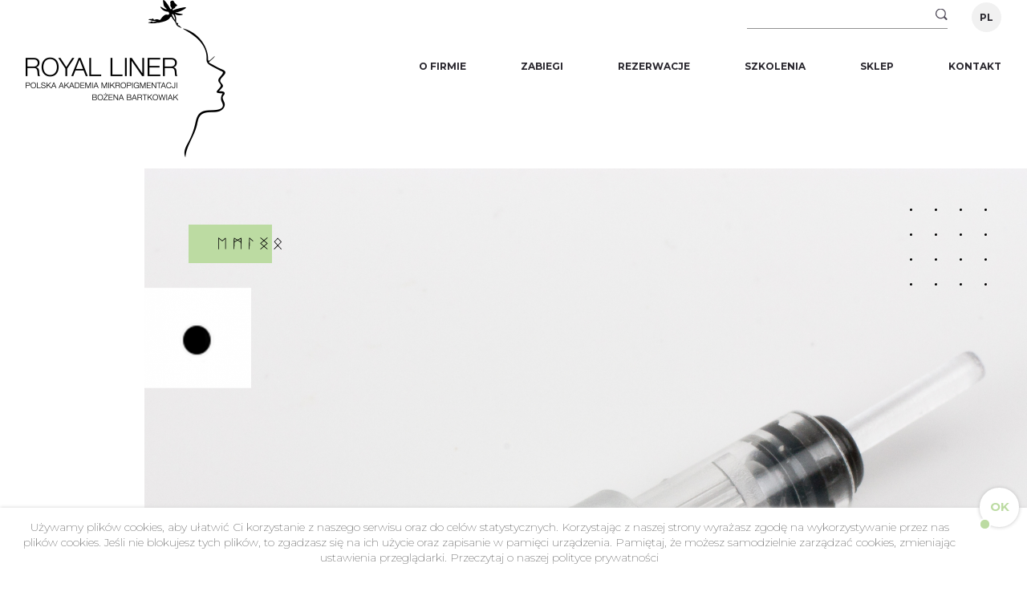

--- FILE ---
content_type: text/html; charset=UTF-8
request_url: https://www.royal-liner.com/accessories/modul-do-igly-nr-5/
body_size: 11860
content:
  <!DOCTYPE html>
<html class="no-js" lang="pl-PL">
  <head>
    

  	<meta charset="utf-8">
    <meta name="viewport" content="width=device-width, initial-scale=1">
    <meta name="robots" content="index,follow"/>
    <link rel="alternate" type="application/rss+xml" title="Royal Liner Wrocław RSS Feed" href="https://www.royal-liner.com/feed/" />

    <link rel="shortcut icon" href="https://www.royal-liner.com/wp-content/themes/royalLinerPAM/images/favicon.ico" />

    <link rel="stylesheet" href="https://www.royal-liner.com/wp-content/themes/royalLinerPAM/style.css" type="text/css" media="screen">
    <link rel="stylesheet" href="//cdnjs.cloudflare.com/ajax/libs/slick-carousel/1.9.0/slick.min.css" type="text/css">
    <link rel="stylesheet" href="https://www.royal-liner.com/wp-content/themes/royalLinerPAM/css/main.css?v=1.2" type="text/css">

<script type="application/ld+json">
{
"@context": "http://schema.org",
"@type": "LocalBusiness",
"address": {
"@type": "PostalAddress",
"addressLocality": "Wrocław",
"addressRegion": "Województwo dolnośląskie",
"postalCode":"50-148",
"streetAddress": "ul. Biskupia 2/2"
},
"description": "Polska Akademia Mikropigmentacji Royal Liner we Wrocławiu. Oferujemy: makijaż permanentny oczu, ust czy brwi. Akcesoria do makijażu permanentnego takie jak: aparaty, rączki czy cartridge, igły oraz barwniki. Ponadto prowadzimy kursy i szkolenia makijażu permanentnego! | Makijaż Permanentny Wrocław",
"name": "Royal Liner - makijaż permanentny. Polska Akademia Mikropigmentacji Bożeny Bartkowiak",
"telephone": "717835452",
"image": "https://royal-liner.com/wp-content/themes/royalLinerPAM/images/logo_mobile.png",
"url": "https://royal-liner.com","geo": {
"@type": "GeoCoordinates",
"latitude": "51.1087439",
"longitude": "17.0343036"
}
}
</script>

    <meta name='robots' content='index, follow, max-image-preview:large, max-snippet:-1, max-video-preview:-1' />
	<style>img:is([sizes="auto" i], [sizes^="auto," i]) { contain-intrinsic-size: 3000px 1500px }</style>
	<link rel="alternate" href="https://www.royal-liner.com/accessories/modul-do-igly-nr-5/" hreflang="pl" />
<link rel="alternate" href="https://www.royal-liner.com/en/accessories/cartridge-nr-1/" hreflang="en" />
<link rel="alternate" href="https://www.royal-liner.com/de/accessories/cartridge-nr-1-2/" hreflang="de" />

	<!-- This site is optimized with the Yoast SEO plugin v25.7 - https://yoast.com/wordpress/plugins/seo/ -->
	<title>Cartridge 1-liner | Royal Liner Wrocław</title>
	<link rel="canonical" href="https://www.royal-liner.com/accessories/modul-do-igly-nr-5/" />
	<meta property="og:locale" content="pl_PL" />
	<meta property="og:locale:alternate" content="en_GB" />
	<meta property="og:locale:alternate" content="de_DE" />
	<meta property="og:type" content="article" />
	<meta property="og:title" content="Cartridge 1-liner | Royal Liner Wrocław" />
	<meta property="og:url" content="https://www.royal-liner.com/accessories/modul-do-igly-nr-5/" />
	<meta property="og:site_name" content="Royal Liner Wrocław" />
	<meta property="article:modified_time" content="2018-11-29T10:12:41+00:00" />
	<meta property="og:image" content="https://www.royal-liner.com/wp-content/uploads/2018/05/Cartridge-1-liner-768x776.png" />
	<meta property="og:image:width" content="768" />
	<meta property="og:image:height" content="776" />
	<meta property="og:image:type" content="image/png" />
	<meta name="twitter:card" content="summary_large_image" />
	<script type="application/ld+json" class="yoast-schema-graph">{"@context":"https://schema.org","@graph":[{"@type":"WebPage","@id":"https://www.royal-liner.com/accessories/modul-do-igly-nr-5/","url":"https://www.royal-liner.com/accessories/modul-do-igly-nr-5/","name":"Cartridge 1-liner | Royal Liner Wrocław","isPartOf":{"@id":"https://www.royal-liner.com/#website"},"primaryImageOfPage":{"@id":"https://www.royal-liner.com/accessories/modul-do-igly-nr-5/#primaryimage"},"image":{"@id":"https://www.royal-liner.com/accessories/modul-do-igly-nr-5/#primaryimage"},"thumbnailUrl":"https://www.royal-liner.com/wp-content/uploads/2018/05/Cartridge-1-liner.png","datePublished":"2018-05-08T10:42:25+00:00","dateModified":"2018-11-29T10:12:41+00:00","breadcrumb":{"@id":"https://www.royal-liner.com/accessories/modul-do-igly-nr-5/#breadcrumb"},"inLanguage":"pl-PL","potentialAction":[{"@type":"ReadAction","target":["https://www.royal-liner.com/accessories/modul-do-igly-nr-5/"]}]},{"@type":"ImageObject","inLanguage":"pl-PL","@id":"https://www.royal-liner.com/accessories/modul-do-igly-nr-5/#primaryimage","url":"https://www.royal-liner.com/wp-content/uploads/2018/05/Cartridge-1-liner.png","contentUrl":"https://www.royal-liner.com/wp-content/uploads/2018/05/Cartridge-1-liner.png","width":2819,"height":2848},{"@type":"BreadcrumbList","@id":"https://www.royal-liner.com/accessories/modul-do-igly-nr-5/#breadcrumb","itemListElement":[{"@type":"ListItem","position":1,"name":"Strona główna","item":"https://www.royal-liner.com/"},{"@type":"ListItem","position":2,"name":"Accessories","item":"https://www.royal-liner.com/accessories/"},{"@type":"ListItem","position":3,"name":"Cartridge 1-liner"}]},{"@type":"WebSite","@id":"https://www.royal-liner.com/#website","url":"https://www.royal-liner.com/","name":"Royal Liner Wrocław","description":"Profesjonalne studio makijażu permanentnego","potentialAction":[{"@type":"SearchAction","target":{"@type":"EntryPoint","urlTemplate":"https://www.royal-liner.com/?s={search_term_string}"},"query-input":{"@type":"PropertyValueSpecification","valueRequired":true,"valueName":"search_term_string"}}],"inLanguage":"pl-PL"}]}</script>
	<!-- / Yoast SEO plugin. -->


<script type="text/javascript">
/* <![CDATA[ */
window._wpemojiSettings = {"baseUrl":"https:\/\/s.w.org\/images\/core\/emoji\/16.0.1\/72x72\/","ext":".png","svgUrl":"https:\/\/s.w.org\/images\/core\/emoji\/16.0.1\/svg\/","svgExt":".svg","source":{"concatemoji":"https:\/\/www.royal-liner.com\/wp-includes\/js\/wp-emoji-release.min.js?ver=6.8.3"}};
/*! This file is auto-generated */
!function(s,n){var o,i,e;function c(e){try{var t={supportTests:e,timestamp:(new Date).valueOf()};sessionStorage.setItem(o,JSON.stringify(t))}catch(e){}}function p(e,t,n){e.clearRect(0,0,e.canvas.width,e.canvas.height),e.fillText(t,0,0);var t=new Uint32Array(e.getImageData(0,0,e.canvas.width,e.canvas.height).data),a=(e.clearRect(0,0,e.canvas.width,e.canvas.height),e.fillText(n,0,0),new Uint32Array(e.getImageData(0,0,e.canvas.width,e.canvas.height).data));return t.every(function(e,t){return e===a[t]})}function u(e,t){e.clearRect(0,0,e.canvas.width,e.canvas.height),e.fillText(t,0,0);for(var n=e.getImageData(16,16,1,1),a=0;a<n.data.length;a++)if(0!==n.data[a])return!1;return!0}function f(e,t,n,a){switch(t){case"flag":return n(e,"\ud83c\udff3\ufe0f\u200d\u26a7\ufe0f","\ud83c\udff3\ufe0f\u200b\u26a7\ufe0f")?!1:!n(e,"\ud83c\udde8\ud83c\uddf6","\ud83c\udde8\u200b\ud83c\uddf6")&&!n(e,"\ud83c\udff4\udb40\udc67\udb40\udc62\udb40\udc65\udb40\udc6e\udb40\udc67\udb40\udc7f","\ud83c\udff4\u200b\udb40\udc67\u200b\udb40\udc62\u200b\udb40\udc65\u200b\udb40\udc6e\u200b\udb40\udc67\u200b\udb40\udc7f");case"emoji":return!a(e,"\ud83e\udedf")}return!1}function g(e,t,n,a){var r="undefined"!=typeof WorkerGlobalScope&&self instanceof WorkerGlobalScope?new OffscreenCanvas(300,150):s.createElement("canvas"),o=r.getContext("2d",{willReadFrequently:!0}),i=(o.textBaseline="top",o.font="600 32px Arial",{});return e.forEach(function(e){i[e]=t(o,e,n,a)}),i}function t(e){var t=s.createElement("script");t.src=e,t.defer=!0,s.head.appendChild(t)}"undefined"!=typeof Promise&&(o="wpEmojiSettingsSupports",i=["flag","emoji"],n.supports={everything:!0,everythingExceptFlag:!0},e=new Promise(function(e){s.addEventListener("DOMContentLoaded",e,{once:!0})}),new Promise(function(t){var n=function(){try{var e=JSON.parse(sessionStorage.getItem(o));if("object"==typeof e&&"number"==typeof e.timestamp&&(new Date).valueOf()<e.timestamp+604800&&"object"==typeof e.supportTests)return e.supportTests}catch(e){}return null}();if(!n){if("undefined"!=typeof Worker&&"undefined"!=typeof OffscreenCanvas&&"undefined"!=typeof URL&&URL.createObjectURL&&"undefined"!=typeof Blob)try{var e="postMessage("+g.toString()+"("+[JSON.stringify(i),f.toString(),p.toString(),u.toString()].join(",")+"));",a=new Blob([e],{type:"text/javascript"}),r=new Worker(URL.createObjectURL(a),{name:"wpTestEmojiSupports"});return void(r.onmessage=function(e){c(n=e.data),r.terminate(),t(n)})}catch(e){}c(n=g(i,f,p,u))}t(n)}).then(function(e){for(var t in e)n.supports[t]=e[t],n.supports.everything=n.supports.everything&&n.supports[t],"flag"!==t&&(n.supports.everythingExceptFlag=n.supports.everythingExceptFlag&&n.supports[t]);n.supports.everythingExceptFlag=n.supports.everythingExceptFlag&&!n.supports.flag,n.DOMReady=!1,n.readyCallback=function(){n.DOMReady=!0}}).then(function(){return e}).then(function(){var e;n.supports.everything||(n.readyCallback(),(e=n.source||{}).concatemoji?t(e.concatemoji):e.wpemoji&&e.twemoji&&(t(e.twemoji),t(e.wpemoji)))}))}((window,document),window._wpemojiSettings);
/* ]]> */
</script>
<style id='wp-emoji-styles-inline-css' type='text/css'>

	img.wp-smiley, img.emoji {
		display: inline !important;
		border: none !important;
		box-shadow: none !important;
		height: 1em !important;
		width: 1em !important;
		margin: 0 0.07em !important;
		vertical-align: -0.1em !important;
		background: none !important;
		padding: 0 !important;
	}
</style>
<link rel='stylesheet' id='wp-block-library-css' href='https://www.royal-liner.com/wp-includes/css/dist/block-library/style.min.css?ver=6.8.3' type='text/css' media='all' />
<style id='classic-theme-styles-inline-css' type='text/css'>
/*! This file is auto-generated */
.wp-block-button__link{color:#fff;background-color:#32373c;border-radius:9999px;box-shadow:none;text-decoration:none;padding:calc(.667em + 2px) calc(1.333em + 2px);font-size:1.125em}.wp-block-file__button{background:#32373c;color:#fff;text-decoration:none}
</style>
<style id='global-styles-inline-css' type='text/css'>
:root{--wp--preset--aspect-ratio--square: 1;--wp--preset--aspect-ratio--4-3: 4/3;--wp--preset--aspect-ratio--3-4: 3/4;--wp--preset--aspect-ratio--3-2: 3/2;--wp--preset--aspect-ratio--2-3: 2/3;--wp--preset--aspect-ratio--16-9: 16/9;--wp--preset--aspect-ratio--9-16: 9/16;--wp--preset--color--black: #000000;--wp--preset--color--cyan-bluish-gray: #abb8c3;--wp--preset--color--white: #ffffff;--wp--preset--color--pale-pink: #f78da7;--wp--preset--color--vivid-red: #cf2e2e;--wp--preset--color--luminous-vivid-orange: #ff6900;--wp--preset--color--luminous-vivid-amber: #fcb900;--wp--preset--color--light-green-cyan: #7bdcb5;--wp--preset--color--vivid-green-cyan: #00d084;--wp--preset--color--pale-cyan-blue: #8ed1fc;--wp--preset--color--vivid-cyan-blue: #0693e3;--wp--preset--color--vivid-purple: #9b51e0;--wp--preset--gradient--vivid-cyan-blue-to-vivid-purple: linear-gradient(135deg,rgba(6,147,227,1) 0%,rgb(155,81,224) 100%);--wp--preset--gradient--light-green-cyan-to-vivid-green-cyan: linear-gradient(135deg,rgb(122,220,180) 0%,rgb(0,208,130) 100%);--wp--preset--gradient--luminous-vivid-amber-to-luminous-vivid-orange: linear-gradient(135deg,rgba(252,185,0,1) 0%,rgba(255,105,0,1) 100%);--wp--preset--gradient--luminous-vivid-orange-to-vivid-red: linear-gradient(135deg,rgba(255,105,0,1) 0%,rgb(207,46,46) 100%);--wp--preset--gradient--very-light-gray-to-cyan-bluish-gray: linear-gradient(135deg,rgb(238,238,238) 0%,rgb(169,184,195) 100%);--wp--preset--gradient--cool-to-warm-spectrum: linear-gradient(135deg,rgb(74,234,220) 0%,rgb(151,120,209) 20%,rgb(207,42,186) 40%,rgb(238,44,130) 60%,rgb(251,105,98) 80%,rgb(254,248,76) 100%);--wp--preset--gradient--blush-light-purple: linear-gradient(135deg,rgb(255,206,236) 0%,rgb(152,150,240) 100%);--wp--preset--gradient--blush-bordeaux: linear-gradient(135deg,rgb(254,205,165) 0%,rgb(254,45,45) 50%,rgb(107,0,62) 100%);--wp--preset--gradient--luminous-dusk: linear-gradient(135deg,rgb(255,203,112) 0%,rgb(199,81,192) 50%,rgb(65,88,208) 100%);--wp--preset--gradient--pale-ocean: linear-gradient(135deg,rgb(255,245,203) 0%,rgb(182,227,212) 50%,rgb(51,167,181) 100%);--wp--preset--gradient--electric-grass: linear-gradient(135deg,rgb(202,248,128) 0%,rgb(113,206,126) 100%);--wp--preset--gradient--midnight: linear-gradient(135deg,rgb(2,3,129) 0%,rgb(40,116,252) 100%);--wp--preset--font-size--small: 13px;--wp--preset--font-size--medium: 20px;--wp--preset--font-size--large: 36px;--wp--preset--font-size--x-large: 42px;--wp--preset--spacing--20: 0.44rem;--wp--preset--spacing--30: 0.67rem;--wp--preset--spacing--40: 1rem;--wp--preset--spacing--50: 1.5rem;--wp--preset--spacing--60: 2.25rem;--wp--preset--spacing--70: 3.38rem;--wp--preset--spacing--80: 5.06rem;--wp--preset--shadow--natural: 6px 6px 9px rgba(0, 0, 0, 0.2);--wp--preset--shadow--deep: 12px 12px 50px rgba(0, 0, 0, 0.4);--wp--preset--shadow--sharp: 6px 6px 0px rgba(0, 0, 0, 0.2);--wp--preset--shadow--outlined: 6px 6px 0px -3px rgba(255, 255, 255, 1), 6px 6px rgba(0, 0, 0, 1);--wp--preset--shadow--crisp: 6px 6px 0px rgba(0, 0, 0, 1);}:where(.is-layout-flex){gap: 0.5em;}:where(.is-layout-grid){gap: 0.5em;}body .is-layout-flex{display: flex;}.is-layout-flex{flex-wrap: wrap;align-items: center;}.is-layout-flex > :is(*, div){margin: 0;}body .is-layout-grid{display: grid;}.is-layout-grid > :is(*, div){margin: 0;}:where(.wp-block-columns.is-layout-flex){gap: 2em;}:where(.wp-block-columns.is-layout-grid){gap: 2em;}:where(.wp-block-post-template.is-layout-flex){gap: 1.25em;}:where(.wp-block-post-template.is-layout-grid){gap: 1.25em;}.has-black-color{color: var(--wp--preset--color--black) !important;}.has-cyan-bluish-gray-color{color: var(--wp--preset--color--cyan-bluish-gray) !important;}.has-white-color{color: var(--wp--preset--color--white) !important;}.has-pale-pink-color{color: var(--wp--preset--color--pale-pink) !important;}.has-vivid-red-color{color: var(--wp--preset--color--vivid-red) !important;}.has-luminous-vivid-orange-color{color: var(--wp--preset--color--luminous-vivid-orange) !important;}.has-luminous-vivid-amber-color{color: var(--wp--preset--color--luminous-vivid-amber) !important;}.has-light-green-cyan-color{color: var(--wp--preset--color--light-green-cyan) !important;}.has-vivid-green-cyan-color{color: var(--wp--preset--color--vivid-green-cyan) !important;}.has-pale-cyan-blue-color{color: var(--wp--preset--color--pale-cyan-blue) !important;}.has-vivid-cyan-blue-color{color: var(--wp--preset--color--vivid-cyan-blue) !important;}.has-vivid-purple-color{color: var(--wp--preset--color--vivid-purple) !important;}.has-black-background-color{background-color: var(--wp--preset--color--black) !important;}.has-cyan-bluish-gray-background-color{background-color: var(--wp--preset--color--cyan-bluish-gray) !important;}.has-white-background-color{background-color: var(--wp--preset--color--white) !important;}.has-pale-pink-background-color{background-color: var(--wp--preset--color--pale-pink) !important;}.has-vivid-red-background-color{background-color: var(--wp--preset--color--vivid-red) !important;}.has-luminous-vivid-orange-background-color{background-color: var(--wp--preset--color--luminous-vivid-orange) !important;}.has-luminous-vivid-amber-background-color{background-color: var(--wp--preset--color--luminous-vivid-amber) !important;}.has-light-green-cyan-background-color{background-color: var(--wp--preset--color--light-green-cyan) !important;}.has-vivid-green-cyan-background-color{background-color: var(--wp--preset--color--vivid-green-cyan) !important;}.has-pale-cyan-blue-background-color{background-color: var(--wp--preset--color--pale-cyan-blue) !important;}.has-vivid-cyan-blue-background-color{background-color: var(--wp--preset--color--vivid-cyan-blue) !important;}.has-vivid-purple-background-color{background-color: var(--wp--preset--color--vivid-purple) !important;}.has-black-border-color{border-color: var(--wp--preset--color--black) !important;}.has-cyan-bluish-gray-border-color{border-color: var(--wp--preset--color--cyan-bluish-gray) !important;}.has-white-border-color{border-color: var(--wp--preset--color--white) !important;}.has-pale-pink-border-color{border-color: var(--wp--preset--color--pale-pink) !important;}.has-vivid-red-border-color{border-color: var(--wp--preset--color--vivid-red) !important;}.has-luminous-vivid-orange-border-color{border-color: var(--wp--preset--color--luminous-vivid-orange) !important;}.has-luminous-vivid-amber-border-color{border-color: var(--wp--preset--color--luminous-vivid-amber) !important;}.has-light-green-cyan-border-color{border-color: var(--wp--preset--color--light-green-cyan) !important;}.has-vivid-green-cyan-border-color{border-color: var(--wp--preset--color--vivid-green-cyan) !important;}.has-pale-cyan-blue-border-color{border-color: var(--wp--preset--color--pale-cyan-blue) !important;}.has-vivid-cyan-blue-border-color{border-color: var(--wp--preset--color--vivid-cyan-blue) !important;}.has-vivid-purple-border-color{border-color: var(--wp--preset--color--vivid-purple) !important;}.has-vivid-cyan-blue-to-vivid-purple-gradient-background{background: var(--wp--preset--gradient--vivid-cyan-blue-to-vivid-purple) !important;}.has-light-green-cyan-to-vivid-green-cyan-gradient-background{background: var(--wp--preset--gradient--light-green-cyan-to-vivid-green-cyan) !important;}.has-luminous-vivid-amber-to-luminous-vivid-orange-gradient-background{background: var(--wp--preset--gradient--luminous-vivid-amber-to-luminous-vivid-orange) !important;}.has-luminous-vivid-orange-to-vivid-red-gradient-background{background: var(--wp--preset--gradient--luminous-vivid-orange-to-vivid-red) !important;}.has-very-light-gray-to-cyan-bluish-gray-gradient-background{background: var(--wp--preset--gradient--very-light-gray-to-cyan-bluish-gray) !important;}.has-cool-to-warm-spectrum-gradient-background{background: var(--wp--preset--gradient--cool-to-warm-spectrum) !important;}.has-blush-light-purple-gradient-background{background: var(--wp--preset--gradient--blush-light-purple) !important;}.has-blush-bordeaux-gradient-background{background: var(--wp--preset--gradient--blush-bordeaux) !important;}.has-luminous-dusk-gradient-background{background: var(--wp--preset--gradient--luminous-dusk) !important;}.has-pale-ocean-gradient-background{background: var(--wp--preset--gradient--pale-ocean) !important;}.has-electric-grass-gradient-background{background: var(--wp--preset--gradient--electric-grass) !important;}.has-midnight-gradient-background{background: var(--wp--preset--gradient--midnight) !important;}.has-small-font-size{font-size: var(--wp--preset--font-size--small) !important;}.has-medium-font-size{font-size: var(--wp--preset--font-size--medium) !important;}.has-large-font-size{font-size: var(--wp--preset--font-size--large) !important;}.has-x-large-font-size{font-size: var(--wp--preset--font-size--x-large) !important;}
:where(.wp-block-post-template.is-layout-flex){gap: 1.25em;}:where(.wp-block-post-template.is-layout-grid){gap: 1.25em;}
:where(.wp-block-columns.is-layout-flex){gap: 2em;}:where(.wp-block-columns.is-layout-grid){gap: 2em;}
:root :where(.wp-block-pullquote){font-size: 1.5em;line-height: 1.6;}
</style>
<link rel='stylesheet' id='contact-form-7-css' href='https://www.royal-liner.com/wp-content/plugins/contact-form-7/includes/css/styles.css?ver=6.1.4' type='text/css' media='all' />
<link rel='stylesheet' id='responsive-lightbox-swipebox-css' href='https://www.royal-liner.com/wp-content/plugins/responsive-lightbox/assets/swipebox/swipebox.min.css?ver=1.5.2' type='text/css' media='all' />
<link rel='stylesheet' id='/css/main-css' href='https://www.royal-liner.com/wp-content/themes/royalLinerPAM/style.css?ver=6.8.3' type='text/css' media='all' />
<link rel='stylesheet' id='tablepress-default-css' href='https://www.royal-liner.com/wp-content/plugins/tablepress/css/build/default.css?ver=3.1.3' type='text/css' media='all' />
<script type="text/javascript" src="https://www.royal-liner.com/wp-includes/js/jquery/jquery.min.js?ver=3.7.1" id="jquery-core-js"></script>
<script type="text/javascript" src="https://www.royal-liner.com/wp-includes/js/jquery/jquery-migrate.min.js?ver=3.4.1" id="jquery-migrate-js"></script>
<script type="text/javascript" src="https://www.royal-liner.com/wp-content/plugins/responsive-lightbox/assets/infinitescroll/infinite-scroll.pkgd.min.js?ver=4.0.1" id="responsive-lightbox-infinite-scroll-js"></script>
<link rel="https://api.w.org/" href="https://www.royal-liner.com/wp-json/" /><link rel="EditURI" type="application/rsd+xml" title="RSD" href="https://www.royal-liner.com/xmlrpc.php?rsd" />
<meta name="generator" content="WordPress 6.8.3" />
<link rel='shortlink' href='https://www.royal-liner.com/?p=184' />
<link rel="alternate" title="oEmbed (JSON)" type="application/json+oembed" href="https://www.royal-liner.com/wp-json/oembed/1.0/embed?url=https%3A%2F%2Fwww.royal-liner.com%2Faccessories%2Fmodul-do-igly-nr-5%2F" />
<link rel="alternate" title="oEmbed (XML)" type="text/xml+oembed" href="https://www.royal-liner.com/wp-json/oembed/1.0/embed?url=https%3A%2F%2Fwww.royal-liner.com%2Faccessories%2Fmodul-do-igly-nr-5%2F&#038;format=xml" />
  </head>
  <body data-rsssl=1 class="wp-singular accessories-template-default single single-accessories postid-184 wp-theme-royalLinerPAM royal_web">
      <!-- header -->
      <header class="mainHeader wrapper cfix">
        <div class="mainHeader__inner container cfix">
          <h2 class="mainHeader--siteTitle">
            <a href="https://www.royal-liner.com" title="Royal Liner Wrocław" rel="home">
              <img src="https://www.royal-liner.com/wp-content/themes/royalLinerPAM/images/logo_mobile.png" class="display_mobile" alt="Royal Liner Wrocław" />
              <img src="https://www.royal-liner.com/wp-content/themes/royalLinerPAM/images/logo.png" class="display_desktop" alt="Royal Liner Wrocław" />
            </a>
          </h2>

          <nav class="mainHeader_menu">
            <div class="menu-main-container"><ul id="menu-main" class="menu"><li id="menu-item-31" class="menu-item menu-item-type-post_type menu-item-object-page menu-item-has-children menu-item-31"><a href="https://www.royal-liner.com/o-firmie/">O firmie</a><span class="arrow_menu_more"></span>
<ul class="sub-menu">
	<li id="menu-item-110" class="menu-item menu-item-type-post_type menu-item-object-page menu-item-110"><a href="https://www.royal-liner.com/o-firmie/historia-firmy/">Historia firmy</a></li>
	<li id="menu-item-117" class="menu-item menu-item-type-post_type menu-item-object-page menu-item-117"><a href="https://www.royal-liner.com/o-firmie/nasz-zespol/">Nasz Zespół</a></li>
	<li id="menu-item-144" class="menu-item menu-item-type-post_type menu-item-object-page menu-item-144"><a href="https://www.royal-liner.com/o-firmie/dystrybutorzy-royal-liner/">Dystrybutorzy Royal Liner</a></li>
</ul>
</li>
<li id="menu-item-34" class="menu-item menu-item-type-post_type menu-item-object-page menu-item-has-children menu-item-34"><a href="https://www.royal-liner.com/zabiegi/">Zabiegi</a><span class="arrow_menu_more"></span>
<ul class="sub-menu">
	<li id="menu-item-136" class="menu-item menu-item-type-post_type menu-item-object-page menu-item-136"><a href="https://www.royal-liner.com/zabiegi/makijaz-permanentny/">Makijaż permanentny</a></li>
	<li id="menu-item-151" class="menu-item menu-item-type-post_type menu-item-object-page menu-item-151"><a href="https://www.royal-liner.com/zabiegi/mikropigmentacja-medyczna/">Mikropigmentacja medyczna</a></li>
	<li id="menu-item-203" class="menu-item menu-item-type-post_type menu-item-object-page menu-item-203"><a href="https://www.royal-liner.com/zabiegi/przeciwwskazania/">Przeciwwskazania</a></li>
</ul>
</li>
<li id="menu-item-1201" class="menu-item menu-item-type-post_type menu-item-object-page menu-item-1201"><a href="https://www.royal-liner.com/rezerwacje/">Rezerwacje</a></li>
<li id="menu-item-320" class="menu-item menu-item-type-post_type menu-item-object-page menu-item-has-children menu-item-320"><a href="https://www.royal-liner.com/szkolenia/">Szkolenia</a><span class="arrow_menu_more"></span>
<ul class="sub-menu">
	<li id="menu-item-116" class="menu-item menu-item-type-post_type menu-item-object-page menu-item-116"><a href="https://www.royal-liner.com/szkolenia/szkolenia-podstawowe/">Szkolenia podstawowe</a></li>
	<li id="menu-item-114" class="menu-item menu-item-type-post_type menu-item-object-page menu-item-114"><a href="https://www.royal-liner.com/szkolenia/szkolenia-trenerskie/">Szkolenia trenerskie</a></li>
	<li id="menu-item-325" class="menu-item menu-item-type-post_type menu-item-object-page menu-item-325"><a href="https://www.royal-liner.com/szkolenia/zajecia-doszkalajace/">Zajęcia doszkalające</a></li>
</ul>
</li>
<li id="menu-item-986" class="menu-item menu-item-type-custom menu-item-object-custom menu-item-has-children menu-item-986"><a href="https://royal-liner.com/sklep/">Sklep</a><span class="arrow_menu_more"></span>
<ul class="sub-menu">
	<li id="menu-item-987" class="menu-item menu-item-type-custom menu-item-object-custom menu-item-987"><a href="https://royal-liner.com/sklep/kategoria-produktu/aparaty/">Aparaty</a></li>
	<li id="menu-item-988" class="menu-item menu-item-type-custom menu-item-object-custom menu-item-988"><a href="https://royal-liner.com/sklep/kategoria-produktu/raczki/">Rączki</a></li>
	<li id="menu-item-989" class="menu-item menu-item-type-custom menu-item-object-custom menu-item-989"><a href="https://royal-liner.com/sklep/kategoria-produktu/akcesoria/">Akcesoria</a></li>
	<li id="menu-item-990" class="menu-item menu-item-type-custom menu-item-object-custom menu-item-990"><a href="https://royal-liner.com/sklep/kategoria-produktu/barwniki/">Barwniki</a></li>
</ul>
</li>
<li id="menu-item-32" class="menu-item menu-item-type-post_type menu-item-object-page menu-item-32"><a href="https://www.royal-liner.com/kontakt/">Kontakt</a></li>
</ul></div>          </nav>
          <div class="mainHeader_top">
            <form action="https://www.royal-liner.com/" method="get" role="search" class="form_search">
  <input type="text" name="s" id="search" value="" />
  <input type="image" alt="Search" src="https://www.royal-liner.com/wp-content/themes/royalLinerPAM/images/icons/search.svg" />
</form>
            <!-- mobile menu -->
            <a href="#" class="mobile_menu"><img src="https://www.royal-liner.com/wp-content/themes/royalLinerPAM/images/icons/menu.svg" alt="site menu Royal Liner"></a>

            <!-- language menu -->
                        <span class="language_current">pl</span>
            <nav class="lang_menu" class="cfix"><ul>	<li class="lang-item lang-item-6 lang-item-en lang-item-first"><a lang="en-GB" hreflang="en-GB" href="https://www.royal-liner.com/en/accessories/cartridge-nr-1/">en</a></li>
	<li class="lang-item lang-item-10 lang-item-de"><a lang="de-DE" hreflang="de-DE" href="https://www.royal-liner.com/de/accessories/cartridge-nr-1-2/">de</a></li>
</ul></nav>
          </div>

        </div>
        <div class="mobile_menu_wrapper">
          <nav>
            <div class="menu-main-container"><ul id="menu-main-1" class="mobileMenu"><li class="menu-item menu-item-type-post_type menu-item-object-page menu-item-has-children menu-item-31"><a href="https://www.royal-liner.com/o-firmie/">O firmie</a><span class="arrow_menu_more"></span>
<ul class="sub-menu">
	<li class="menu-item menu-item-type-post_type menu-item-object-page menu-item-110"><a href="https://www.royal-liner.com/o-firmie/historia-firmy/">Historia firmy</a></li>
	<li class="menu-item menu-item-type-post_type menu-item-object-page menu-item-117"><a href="https://www.royal-liner.com/o-firmie/nasz-zespol/">Nasz Zespół</a></li>
	<li class="menu-item menu-item-type-post_type menu-item-object-page menu-item-144"><a href="https://www.royal-liner.com/o-firmie/dystrybutorzy-royal-liner/">Dystrybutorzy Royal Liner</a></li>
</ul>
</li>
<li class="menu-item menu-item-type-post_type menu-item-object-page menu-item-has-children menu-item-34"><a href="https://www.royal-liner.com/zabiegi/">Zabiegi</a><span class="arrow_menu_more"></span>
<ul class="sub-menu">
	<li class="menu-item menu-item-type-post_type menu-item-object-page menu-item-136"><a href="https://www.royal-liner.com/zabiegi/makijaz-permanentny/">Makijaż permanentny</a></li>
	<li class="menu-item menu-item-type-post_type menu-item-object-page menu-item-151"><a href="https://www.royal-liner.com/zabiegi/mikropigmentacja-medyczna/">Mikropigmentacja medyczna</a></li>
	<li class="menu-item menu-item-type-post_type menu-item-object-page menu-item-203"><a href="https://www.royal-liner.com/zabiegi/przeciwwskazania/">Przeciwwskazania</a></li>
</ul>
</li>
<li class="menu-item menu-item-type-post_type menu-item-object-page menu-item-1201"><a href="https://www.royal-liner.com/rezerwacje/">Rezerwacje</a></li>
<li class="menu-item menu-item-type-post_type menu-item-object-page menu-item-has-children menu-item-320"><a href="https://www.royal-liner.com/szkolenia/">Szkolenia</a><span class="arrow_menu_more"></span>
<ul class="sub-menu">
	<li class="menu-item menu-item-type-post_type menu-item-object-page menu-item-116"><a href="https://www.royal-liner.com/szkolenia/szkolenia-podstawowe/">Szkolenia podstawowe</a></li>
	<li class="menu-item menu-item-type-post_type menu-item-object-page menu-item-114"><a href="https://www.royal-liner.com/szkolenia/szkolenia-trenerskie/">Szkolenia trenerskie</a></li>
	<li class="menu-item menu-item-type-post_type menu-item-object-page menu-item-325"><a href="https://www.royal-liner.com/szkolenia/zajecia-doszkalajace/">Zajęcia doszkalające</a></li>
</ul>
</li>
<li class="menu-item menu-item-type-custom menu-item-object-custom menu-item-has-children menu-item-986"><a href="https://royal-liner.com/sklep/">Sklep</a><span class="arrow_menu_more"></span>
<ul class="sub-menu">
	<li class="menu-item menu-item-type-custom menu-item-object-custom menu-item-987"><a href="https://royal-liner.com/sklep/kategoria-produktu/aparaty/">Aparaty</a></li>
	<li class="menu-item menu-item-type-custom menu-item-object-custom menu-item-988"><a href="https://royal-liner.com/sklep/kategoria-produktu/raczki/">Rączki</a></li>
	<li class="menu-item menu-item-type-custom menu-item-object-custom menu-item-989"><a href="https://royal-liner.com/sklep/kategoria-produktu/akcesoria/">Akcesoria</a></li>
	<li class="menu-item menu-item-type-custom menu-item-object-custom menu-item-990"><a href="https://royal-liner.com/sklep/kategoria-produktu/barwniki/">Barwniki</a></li>
</ul>
</li>
<li class="menu-item menu-item-type-post_type menu-item-object-page menu-item-32"><a href="https://www.royal-liner.com/kontakt/">Kontakt</a></li>
</ul></div>          </nav>
          <form action="https://www.royal-liner.com/" method="get" role="search" class="form_search">
  <input type="text" name="s" id="search" value="" />
  <input type="image" alt="Search" src="https://www.royal-liner.com/wp-content/themes/royalLinerPAM/images/icons/search.svg" />
</form>
        </div>
      </header><!-- //header -->

    <!-- web section -->
    <div id="websection">

  <div class="wrapper cfix">
    <!-- page top -->
      <div class="containerWide page_top  cfix">
    <div class="page_top_inner">
      <img width="2819" height="2848" src="https://www.royal-liner.com/wp-content/uploads/2018/05/Cartridge-1-liner.png" class="attachment-post-thumbnail size-post-thumbnail wp-post-image" alt="" decoding="async" fetchpriority="high" srcset="https://www.royal-liner.com/wp-content/uploads/2018/05/Cartridge-1-liner.png 2819w, https://www.royal-liner.com/wp-content/uploads/2018/05/Cartridge-1-liner-360x364.png 360w, https://www.royal-liner.com/wp-content/uploads/2018/05/Cartridge-1-liner-768x776.png 768w, https://www.royal-liner.com/wp-content/uploads/2018/05/Cartridge-1-liner-2000x2021.png 2000w" sizes="(max-width: 2819px) 100vw, 2819px" />    </div>
      </div>
    <!-- //page top -->

    <!-- page container -->
    <section class="page container cfix">
      <main class="page__inner cfix">
          <h1>Cartridge 1-liner</h1>
        <div class="page_text cfix">
                  </div>
      </main>
    </section><!-- page container -->

  </div>
  
  </div>
  <div class="mainFooter wrapper ">
    <div class="container cfix">

            <div class="mainFooter__inner">
        <h6>Porozmawiajmy</h6>        <h2>Kontakt z Nami</h2>        <div class="footer_form">
<div class="wpcf7 no-js" id="wpcf7-f48-p184-o1" lang="pl-PL" dir="ltr" data-wpcf7-id="48">
<div class="screen-reader-response"><p role="status" aria-live="polite" aria-atomic="true"></p> <ul></ul></div>
<form action="/accessories/modul-do-igly-nr-5/#wpcf7-f48-p184-o1" method="post" class="wpcf7-form init" aria-label="Formularz kontaktowy" novalidate="novalidate" data-status="init">
<fieldset class="hidden-fields-container"><input type="hidden" name="_wpcf7" value="48" /><input type="hidden" name="_wpcf7_version" value="6.1.4" /><input type="hidden" name="_wpcf7_locale" value="pl_PL" /><input type="hidden" name="_wpcf7_unit_tag" value="wpcf7-f48-p184-o1" /><input type="hidden" name="_wpcf7_container_post" value="184" /><input type="hidden" name="_wpcf7_posted_data_hash" value="" />
</fieldset>
<div class="wpcf7-response-output" aria-hidden="true"></div>
<p><label><span class="wpcf7-form-control-wrap" data-name="your-name"><input size="40" maxlength="400" class="wpcf7-form-control wpcf7-text wpcf7-validates-as-required" aria-required="true" aria-invalid="false" placeholder="Imię i nazwisko" value="" type="text" name="your-name" /></span> </label>
</p>
<p><label><span class="wpcf7-form-control-wrap" data-name="your-email"><input size="40" maxlength="400" class="wpcf7-form-control wpcf7-email wpcf7-validates-as-required wpcf7-text wpcf7-validates-as-email" aria-required="true" aria-invalid="false" placeholder="E-mail" value="" type="email" name="your-email" /></span> </label>
</p>
<p><label class="as-required">Wiadomość<br />
<span class="wpcf7-form-control-wrap" data-name="your-message"><textarea cols="40" rows="10" maxlength="2000" class="wpcf7-form-control wpcf7-textarea wpcf7-validates-as-required" aria-required="true" aria-invalid="false" name="your-message"></textarea></span> </label>
</p>
<p><span class="wpcf7-form-control-wrap" data-name="quiz-ws"><label><span class="wpcf7-quiz-label">Zweryfikuj się: 3+6=?</span> <input size="40" class="wpcf7-form-control wpcf7-quiz" autocomplete="off" aria-required="true" aria-invalid="false" type="text" name="quiz-ws" /></label><input type="hidden" name="_wpcf7_quiz_answer_quiz-ws" value="6b91307945a2df39f401072295ef25bc" /></span>
</p>
<div class="cfix acceptance">
	<p><span class="wpcf7-form-control-wrap" data-name="acceptance-999"><span class="wpcf7-form-control wpcf7-acceptance"><span class="wpcf7-list-item"><label><input type="checkbox" name="acceptance-999" value="1" aria-invalid="false" /><span class="wpcf7-list-item-label">Wyrażam zgodę na przetwarzanie moich danych osobowych zgodnie z ustawą o ochronie danych osobowych w celach marketingowych. Podanie danych osobowych jest dobrowolne. Zostałem poinformowany, że przysługuje mi prawo do dostępu do swoich danych, możliwości ich poprawiania, żądania zaprzestania ich przetwarzania. Administratorem danych jest PAM ROYAL LINER, ul. Biskupia 2/2, 50-148 Wrocław</span></label></span></span></span>
	</p>
</div>
<p><input class="wpcf7-form-control wpcf7-submit has-spinner" type="submit" value="Wyślij" />
</p>
</form>
</div>
</div>
        <ul class="contact_data">
          			<li><a href="tel:+48 668 037 341">+48 668 037 341</a></li>
          <li><a href="mailto:info@royal-liner.com">info@royal-liner.com</a></li>
			<li><a href="tel:+48 71 783 54 52">+48 71 783 54 52</a></li>
        </ul>
      </div>
    
      <p class="copy">
        &copy; 2026 Wszystkie prawa zastrzeżone
        ROYAL LINER Polska Akademia Mikropigmentacji   |
        <a rel="nofollow" href="http://stripes-design.pl" title="Projekty stron wrocław">Projekty stron Wrocław</a> - stripes-design.pl - <a rel="nofollow" href="http://webscene.pl" title="wdrożenia wordpress">wdrożenia wordpress</a> - webscene.pl
      </p>
    </div>
  </div>

  <header class="header_sticky wrapper cfix">
    <div class="container cfix">
      <a href="https://www.royal-liner.com" class="header_sticky__logo" title="Royal Liner Wrocław" rel="home">
        <img src="https://www.royal-liner.com/wp-content/themes/royalLinerPAM/images/logo-name.png" alt="Royal Liner Wrocław" />
      </a>
      <nav class="nav_menu display_desktop">
        <div class="menu-main-container"><ul id="menu-main-2" class="menu"><li class="menu-item menu-item-type-post_type menu-item-object-page menu-item-has-children menu-item-31"><a href="https://www.royal-liner.com/o-firmie/">O firmie</a><span class="arrow_menu_more"></span>
<ul class="sub-menu">
	<li class="menu-item menu-item-type-post_type menu-item-object-page menu-item-110"><a href="https://www.royal-liner.com/o-firmie/historia-firmy/">Historia firmy</a></li>
	<li class="menu-item menu-item-type-post_type menu-item-object-page menu-item-117"><a href="https://www.royal-liner.com/o-firmie/nasz-zespol/">Nasz Zespół</a></li>
	<li class="menu-item menu-item-type-post_type menu-item-object-page menu-item-144"><a href="https://www.royal-liner.com/o-firmie/dystrybutorzy-royal-liner/">Dystrybutorzy Royal Liner</a></li>
</ul>
</li>
<li class="menu-item menu-item-type-post_type menu-item-object-page menu-item-has-children menu-item-34"><a href="https://www.royal-liner.com/zabiegi/">Zabiegi</a><span class="arrow_menu_more"></span>
<ul class="sub-menu">
	<li class="menu-item menu-item-type-post_type menu-item-object-page menu-item-136"><a href="https://www.royal-liner.com/zabiegi/makijaz-permanentny/">Makijaż permanentny</a></li>
	<li class="menu-item menu-item-type-post_type menu-item-object-page menu-item-151"><a href="https://www.royal-liner.com/zabiegi/mikropigmentacja-medyczna/">Mikropigmentacja medyczna</a></li>
	<li class="menu-item menu-item-type-post_type menu-item-object-page menu-item-203"><a href="https://www.royal-liner.com/zabiegi/przeciwwskazania/">Przeciwwskazania</a></li>
</ul>
</li>
<li class="menu-item menu-item-type-post_type menu-item-object-page menu-item-1201"><a href="https://www.royal-liner.com/rezerwacje/">Rezerwacje</a></li>
<li class="menu-item menu-item-type-post_type menu-item-object-page menu-item-has-children menu-item-320"><a href="https://www.royal-liner.com/szkolenia/">Szkolenia</a><span class="arrow_menu_more"></span>
<ul class="sub-menu">
	<li class="menu-item menu-item-type-post_type menu-item-object-page menu-item-116"><a href="https://www.royal-liner.com/szkolenia/szkolenia-podstawowe/">Szkolenia podstawowe</a></li>
	<li class="menu-item menu-item-type-post_type menu-item-object-page menu-item-114"><a href="https://www.royal-liner.com/szkolenia/szkolenia-trenerskie/">Szkolenia trenerskie</a></li>
	<li class="menu-item menu-item-type-post_type menu-item-object-page menu-item-325"><a href="https://www.royal-liner.com/szkolenia/zajecia-doszkalajace/">Zajęcia doszkalające</a></li>
</ul>
</li>
<li class="menu-item menu-item-type-custom menu-item-object-custom menu-item-has-children menu-item-986"><a href="https://royal-liner.com/sklep/">Sklep</a><span class="arrow_menu_more"></span>
<ul class="sub-menu">
	<li class="menu-item menu-item-type-custom menu-item-object-custom menu-item-987"><a href="https://royal-liner.com/sklep/kategoria-produktu/aparaty/">Aparaty</a></li>
	<li class="menu-item menu-item-type-custom menu-item-object-custom menu-item-988"><a href="https://royal-liner.com/sklep/kategoria-produktu/raczki/">Rączki</a></li>
	<li class="menu-item menu-item-type-custom menu-item-object-custom menu-item-989"><a href="https://royal-liner.com/sklep/kategoria-produktu/akcesoria/">Akcesoria</a></li>
	<li class="menu-item menu-item-type-custom menu-item-object-custom menu-item-990"><a href="https://royal-liner.com/sklep/kategoria-produktu/barwniki/">Barwniki</a></li>
</ul>
</li>
<li class="menu-item menu-item-type-post_type menu-item-object-page menu-item-32"><a href="https://www.royal-liner.com/kontakt/">Kontakt</a></li>
</ul></div>      </nav>
      <!-- mobile menu -->
      <a href="#" class="mobile_menu"><img src="https://www.royal-liner.com/wp-content/themes/royalLinerPAM/images/icons/menu.svg" alt="menu Royal Liner"></a>

    </div>
    <div class="mobile_menu_wrapper">
      <nav>
        <div class="menu-main-container"><ul id="menu-main-3" class="mobileMenu"><li class="menu-item menu-item-type-post_type menu-item-object-page menu-item-has-children menu-item-31"><a href="https://www.royal-liner.com/o-firmie/">O firmie</a><span class="arrow_menu_more"></span>
<ul class="sub-menu">
	<li class="menu-item menu-item-type-post_type menu-item-object-page menu-item-110"><a href="https://www.royal-liner.com/o-firmie/historia-firmy/">Historia firmy</a></li>
	<li class="menu-item menu-item-type-post_type menu-item-object-page menu-item-117"><a href="https://www.royal-liner.com/o-firmie/nasz-zespol/">Nasz Zespół</a></li>
	<li class="menu-item menu-item-type-post_type menu-item-object-page menu-item-144"><a href="https://www.royal-liner.com/o-firmie/dystrybutorzy-royal-liner/">Dystrybutorzy Royal Liner</a></li>
</ul>
</li>
<li class="menu-item menu-item-type-post_type menu-item-object-page menu-item-has-children menu-item-34"><a href="https://www.royal-liner.com/zabiegi/">Zabiegi</a><span class="arrow_menu_more"></span>
<ul class="sub-menu">
	<li class="menu-item menu-item-type-post_type menu-item-object-page menu-item-136"><a href="https://www.royal-liner.com/zabiegi/makijaz-permanentny/">Makijaż permanentny</a></li>
	<li class="menu-item menu-item-type-post_type menu-item-object-page menu-item-151"><a href="https://www.royal-liner.com/zabiegi/mikropigmentacja-medyczna/">Mikropigmentacja medyczna</a></li>
	<li class="menu-item menu-item-type-post_type menu-item-object-page menu-item-203"><a href="https://www.royal-liner.com/zabiegi/przeciwwskazania/">Przeciwwskazania</a></li>
</ul>
</li>
<li class="menu-item menu-item-type-post_type menu-item-object-page menu-item-1201"><a href="https://www.royal-liner.com/rezerwacje/">Rezerwacje</a></li>
<li class="menu-item menu-item-type-post_type menu-item-object-page menu-item-has-children menu-item-320"><a href="https://www.royal-liner.com/szkolenia/">Szkolenia</a><span class="arrow_menu_more"></span>
<ul class="sub-menu">
	<li class="menu-item menu-item-type-post_type menu-item-object-page menu-item-116"><a href="https://www.royal-liner.com/szkolenia/szkolenia-podstawowe/">Szkolenia podstawowe</a></li>
	<li class="menu-item menu-item-type-post_type menu-item-object-page menu-item-114"><a href="https://www.royal-liner.com/szkolenia/szkolenia-trenerskie/">Szkolenia trenerskie</a></li>
	<li class="menu-item menu-item-type-post_type menu-item-object-page menu-item-325"><a href="https://www.royal-liner.com/szkolenia/zajecia-doszkalajace/">Zajęcia doszkalające</a></li>
</ul>
</li>
<li class="menu-item menu-item-type-custom menu-item-object-custom menu-item-has-children menu-item-986"><a href="https://royal-liner.com/sklep/">Sklep</a><span class="arrow_menu_more"></span>
<ul class="sub-menu">
	<li class="menu-item menu-item-type-custom menu-item-object-custom menu-item-987"><a href="https://royal-liner.com/sklep/kategoria-produktu/aparaty/">Aparaty</a></li>
	<li class="menu-item menu-item-type-custom menu-item-object-custom menu-item-988"><a href="https://royal-liner.com/sklep/kategoria-produktu/raczki/">Rączki</a></li>
	<li class="menu-item menu-item-type-custom menu-item-object-custom menu-item-989"><a href="https://royal-liner.com/sklep/kategoria-produktu/akcesoria/">Akcesoria</a></li>
	<li class="menu-item menu-item-type-custom menu-item-object-custom menu-item-990"><a href="https://royal-liner.com/sklep/kategoria-produktu/barwniki/">Barwniki</a></li>
</ul>
</li>
<li class="menu-item menu-item-type-post_type menu-item-object-page menu-item-32"><a href="https://www.royal-liner.com/kontakt/">Kontakt</a></li>
</ul></div>      </nav>
      <form action="https://www.royal-liner.com/" method="get" role="search" class="form_search">
  <input type="text" name="s" id="search" value="" />
  <input type="image" alt="Search" src="https://www.royal-liner.com/wp-content/themes/royalLinerPAM/images/icons/search.svg" />
</form>
    </div>
  </header>

  <script src="//ajax.googleapis.com/ajax/libs/jquery/1.12.0/jquery.min.js"></script>
  <script src="https://maxcdn.bootstrapcdn.com/bootstrap/4.1.0/js/bootstrap.min.js"></script>

    
  <script type="speculationrules">
{"prefetch":[{"source":"document","where":{"and":[{"href_matches":"\/*"},{"not":{"href_matches":["\/wp-*.php","\/wp-admin\/*","\/wp-content\/uploads\/*","\/wp-content\/*","\/wp-content\/plugins\/*","\/wp-content\/themes\/royalLinerPAM\/*","\/*\\?(.+)"]}},{"not":{"selector_matches":"a[rel~=\"nofollow\"]"}},{"not":{"selector_matches":".no-prefetch, .no-prefetch a"}}]},"eagerness":"conservative"}]}
</script>
<script type="text/javascript">
	/* <![CDATA[ */
	var royalPAMData = {
	    "root_url":"https://www.royal-liner.com",
	    "theme_url": "https://www.royal-liner.com/wp-content/themes/royalLinerPAM",
	    "mappin_url": "https://www.royal-liner.com/wp-content/themes/royalLinerPAM/images/map-pin.png"
	    };
	/* ]]> */
	</script><script type="text/javascript" src="https://www.royal-liner.com/wp-includes/js/dist/hooks.min.js?ver=4d63a3d491d11ffd8ac6" id="wp-hooks-js"></script>
<script type="text/javascript" src="https://www.royal-liner.com/wp-includes/js/dist/i18n.min.js?ver=5e580eb46a90c2b997e6" id="wp-i18n-js"></script>
<script type="text/javascript" id="wp-i18n-js-after">
/* <![CDATA[ */
wp.i18n.setLocaleData( { 'text direction\u0004ltr': [ 'ltr' ] } );
/* ]]> */
</script>
<script type="text/javascript" src="https://www.royal-liner.com/wp-content/plugins/contact-form-7/includes/swv/js/index.js?ver=6.1.4" id="swv-js"></script>
<script type="text/javascript" id="contact-form-7-js-translations">
/* <![CDATA[ */
( function( domain, translations ) {
	var localeData = translations.locale_data[ domain ] || translations.locale_data.messages;
	localeData[""].domain = domain;
	wp.i18n.setLocaleData( localeData, domain );
} )( "contact-form-7", {"translation-revision-date":"2025-12-11 12:03:49+0000","generator":"GlotPress\/4.0.3","domain":"messages","locale_data":{"messages":{"":{"domain":"messages","plural-forms":"nplurals=3; plural=(n == 1) ? 0 : ((n % 10 >= 2 && n % 10 <= 4 && (n % 100 < 12 || n % 100 > 14)) ? 1 : 2);","lang":"pl"},"This contact form is placed in the wrong place.":["Ten formularz kontaktowy zosta\u0142 umieszczony w niew\u0142a\u015bciwym miejscu."],"Error:":["B\u0142\u0105d:"]}},"comment":{"reference":"includes\/js\/index.js"}} );
/* ]]> */
</script>
<script type="text/javascript" id="contact-form-7-js-before">
/* <![CDATA[ */
var wpcf7 = {
    "api": {
        "root": "https:\/\/www.royal-liner.com\/wp-json\/",
        "namespace": "contact-form-7\/v1"
    }
};
/* ]]> */
</script>
<script type="text/javascript" src="https://www.royal-liner.com/wp-content/plugins/contact-form-7/includes/js/index.js?ver=6.1.4" id="contact-form-7-js"></script>
<script type="text/javascript" src="https://www.royal-liner.com/wp-content/plugins/responsive-lightbox/assets/swipebox/jquery.swipebox.min.js?ver=1.5.2" id="responsive-lightbox-swipebox-js"></script>
<script type="text/javascript" src="https://www.royal-liner.com/wp-includes/js/underscore.min.js?ver=1.13.7" id="underscore-js"></script>
<script type="text/javascript" id="responsive-lightbox-js-before">
/* <![CDATA[ */
var rlArgs = {"script":"swipebox","selector":"lightbox","customEvents":"","activeGalleries":true,"animation":true,"hideCloseButtonOnMobile":false,"removeBarsOnMobile":false,"hideBars":false,"hideBarsDelay":5000,"videoMaxWidth":1080,"useSVG":true,"loopAtEnd":false,"woocommerce_gallery":false,"ajaxurl":"https:\/\/www.royal-liner.com\/wp-admin\/admin-ajax.php","nonce":"ab5c38543d","preview":false,"postId":184,"scriptExtension":false};
/* ]]> */
</script>
<script type="text/javascript" src="https://www.royal-liner.com/wp-content/plugins/responsive-lightbox/js/front.js?ver=2.5.2" id="responsive-lightbox-js"></script>
<script type="text/javascript" id="main-royal-js-js-extra">
/* <![CDATA[ */
var royalData = {"root_url":"https:\/\/www.royal-liner.com","nonce":"5eade3188a"};
/* ]]> */
</script>
<script type="text/javascript" src="https://www.royal-liner.com/wp-content/themes/royalLinerPAM/js/scripts.js?ver=1.0" id="main-royal-js-js"></script>

  

<!-- Global site tag (gtag.js) - AdWords: 795845680 -->
<script async src="https://www.googletagmanager.com/gtag/js?id=AW-795845680"></script>
<script>
  window.dataLayer = window.dataLayer || [];
  function gtag(){dataLayer.push(arguments);}
  gtag('js', new Date());

  gtag('config', 'AW-795845680');
</script>

<script>
(function($) {
    $.fn.extend({
        Qkies: function(options) {
            var defaults = {
				fontSize: '14px',
				lineHeight: '19px',
				position: "bottom",
				cookieText: "Używamy plików cookies, aby ułatwić Ci korzystanie z naszego serwisu oraz do celów statystycznych. Korzystając z naszej strony wyrażasz zgodę na wykorzystywanie przez nas plików cookies. Jeśli nie blokujesz tych plików, to zgadzasz się na ich użycie oraz zapisanie w pamięci urządzenia. Pamiętaj, że możesz samodzielnie zarządzać cookies, zmieniając ustawienia przeglądarki. Przeczytaj o naszej <a href='https://www.royal-liner.com/polityka-prywatnosci/'>polityce prywatności</a>",
				background: "#FFFFFF",
				textColor: "#565656",
				textAlign: "center",
				buttonBackground: "#FFFFFF",
				buttonTextColor: "#bcdba2",
				buttonFontSize: "15px",
				buttonTextTop: "12px",
				buttonTextLeft: "0px",
				circleBackground: "#bcdba2",
				hover: {
					buttonBackground: "#bcdba2",
					buttonTextColor: "#FFFFFF",
					circleBackground: "#1F1A17"
				},
				paddingTop: "15px",
				paddingBot: "15px",				
				expires: 365
            }
            options =  $.extend(defaults, options);
 
            return this.each(function() {
				if ($("#q-cookie-box").attr("id")) return "";
				var cookieHTML = "";
				var cookieStyle = "";
				var showCookie = true;
				var buttonCSSPath = "#q-cookie-box #qcb-close-btn";
				var thisBody = $("body");
				
				if (document.cookie!="") {
					var cookies = document.cookie.split("; ");
					for (i = 0; i < cookies.length; i++) {
						var cookieName = cookies[i].split("=")[0]; //nazwa ciastka
						var cookieValue = cookies[i].split("=")[1]; //wartość ciastka
						if (cookieName === "q_cookie_agree") {
							if (cookieValue == "1") showCookie = false;
						}
					}
				}
				
				if (showCookie == true) {
					cookieStyle = '<style type="text/css">' +		
						'#q-cookie-box { '+
							'background: '+options.background+';'+
							'width: 100%;'+
							'position:fixed;'+
							'bottom:0px;'+
							'left: 0;'+
							'right: 0px;'+
							'margin: 0px auto;'+
							'height:auto;'+
							'padding: '+options.paddingTop+' 0px '+options.paddingBot+' 0px;'+
							'z-index:65465465656;'+
							'text-align:center;'+
							'box-shadow: 0 0 5px #D4D4D4;'+
							'-webkit-transition: all 0.3s ease;'+
							'-moz-transition: all 0.3s ease;'+
							'-o-transition: all 0.3s ease;'+
							'transition: all 0.3s ease;'+
						'}' +
						'#q-cookie-box * { '+
							'-webkit-box-sizing: initial !important;'+
							'-moz-box-sizing: initial !important;'+
							'box-sizing: initial !important;'+
						'}' +					
						'#q-cookie-box .qcb-text { '+
							'color: '+options.textColor+';'+
							'font-size: '+options.fontSize+';'+
							'line-height: '+options.lineHeight+';'+
							'text-align: '+options.textAlign+';'+
							'margin: 0 15px 0 15px;'+
							'width: auto;'+
							'padding-right: 60px;'+
							'-webkit-transition: all 0.3s ease;'+
							'-moz-transition: all 0.3s ease;'+
							'-o-transition: all 0.3s ease;'+
							'transition: all 0.3s ease;'+
						'}' +
						'#q-cookie-box .qcb-text a { '+
							'color: '+options.textColor+';'+
						'}' +
						'#q-cookie-box .qcb-text a:hover { '+
							'color: '+options.textColor+';'+
						'}' +
						'#q-cookie-box #qcb-close-btn { '+
							'position: absolute;'+
							'right: 10px;'+
							'top: -25px;'+
							'cursor: pointer;'+
						'}' +					
						'#q-cookie-box #qcb-c-1 { '+
							'background: '+options.buttonBackground+';'+
							'border: 2px solid white;'+
							'width: 45px;'+
							'height: 45px;'+
							'color: '+options.buttonTextColor+';'+
							'font-weight: bold;'+
							'font-size: '+options.buttonFontSize+';'+
							'text-align: center;'+
							'padding: 0;'+
							'margin: 0;'+
							'border-radius: 35px;'+
							'position: relative;'+
							'right: 0;'+
							'top: 0;'+
							'box-shadow: 0 0 5px silver;'+
							'display: block;'+
							'-webkit-transition: all 0.3s ease;'+
							'-moz-transition: all 0.3s ease;'+
							'-o-transition: all 0.3s ease;'+
							'transition: all 0.3s ease;'+
						'}' +					
						'#q-cookie-box #qcb-close-btn:hover #qcb-c-1 { '+
							'background: '+options.hover.buttonBackground+' !important;'+
							'color: '+options.hover.buttonTextColor+' !important;'+
							'box-shadow: 0px 0px 5px 5px rgba(214, 214, 214, 0.4) !important;'+
							'-webkit-transform:rotate(360deg) scale(1.05);'+
							'transform:rotate(360deg) scale(1.05);'+
						'}' +					
						'#q-cookie-box #qcb-c-1 strong { '+
							'position: relative;'+
							'top: '+options.buttonTextTop+';'+
							'left: '+options.buttonTextLeft+';'+
						'}' +
						'#q-cookie-box #qcb-c-2 { '+		
							'width: 11px;'+
							'height: 11px;'+
							'background: '+options.circleBackground+';'+
							'border: 2px solid white;'+
							'border-radius: 20px;'+
							'position: absolute;'+
							'bottom: -4px;'+
							'left: -1px;'+
							'-webkit-transition: all 0.3s ease;'+
							'-moz-transition: all 0.3s ease;'+
							'-o-transition: all 0.3s ease;'+
							'transition: all 0.3s ease;'+
						'}' +									
						'#q-cookie-box #qcb-close-btn:hover #qcb-c-2 { '+
							'background: '+options.hover.circleBackground+' !important;'+
						'}' +					
						'@media (max-width: 767px) { '+
							'#q-cookie-box .qcb-text {	text-align: justify; }'+
						'}' +						
						'@media (max-width: 450px) { '+
							'#q-cookie-box .qcb-text { margin: 25px 15px 0 15px; padding-right: 0px; }'+
							'#q-cookie-box #qcb-close-btn { '+
								'position: absolute;'+
								'right: 10px;'+
								'top: -25px;'+	
								'left: 10px;'+
								'margin: 0px auto;'+
								'width: 52px;'+
								'cursor: pointer;'+
							'}'+
						'}' +					
					'</style>';
				
					cookieHTML = '<div id="q-cookie-box">'+
						'<div class="qcb-text">'+options.cookieText+'</div>'+
						'<div id="qcb-close-btn">'+
							'<span id="qcb-c-1">'+
								'<strong>OK</strong>'+
							'</span>'+
							'<span id="qcb-c-2"></span>'+
						'</div>'+
					'</div>' + cookieStyle;
					$('body').append(cookieHTML);
				}
				
				function hideCookies() {
					var data = new Date();
					data.setTime(data.getTime()+(options.expires*24*60*60*1000));          
					var expires = "; expires="+data.toGMTString();
					document.cookie = "q_cookie_agree=1" + expires + "; path=/";				
					
					var cookieBox = $('#q-cookie-box');
										
					//efekt - schowanie komunikatu w dół
					var cookieHeight = cookieBox.height() + 80;
					cookieBox.css("margin-" + options.position, "-" + cookieHeight + "px");
					
					//efekt - schowanie komunikatu w lewo
					//var cookieWidth = cookieBox.width() + 30;
					//cookieBox.css("margin-left", "-"+cookieWidth+"px");
					
					setTimeout(function() {
						cookieBox.css('display', 'none');
					}, 8000);
				}		
				
				if ($.isFunction(thisBody.on)) thisBody.on('click', buttonCSSPath, function() { hideCookies(); });
				else if ($.isFunction(thisBody.live)) thisBody.live('click', buttonCSSPath, function() { hideCookies(); });
				else thisBody.find(buttonCSSPath).click(function() { hideCookies(); });
            });
        }
    });
})(jQuery);
jQuery(document).ready(
	function($) {
		$('body').Qkies();
	}
);
</script>
</body>
</html>


--- FILE ---
content_type: text/css
request_url: https://www.royal-liner.com/wp-content/themes/royalLinerPAM/style.css
body_size: 33
content:
/*
 Theme Name: Royal Liner Polska Akademia Mikropigmentacji
 Author: Agnieszka Trefler
 Version: 1.0
 Date: 28.04.2018
 theme-slug: 'royalLine'
*/


--- FILE ---
content_type: text/css
request_url: https://www.royal-liner.com/wp-content/themes/royalLinerPAM/css/main.css?v=1.2
body_size: 8113
content:
@import url("https://fonts.googleapis.com/css?family=Montserrat:200,300,700&subset=latin-ext");html,body,div,span,applet,object,iframe,h1,h2,h3,h4,.page_text>p:first-of-type,h5,h6,p,blockquote,pre,a,abbr,acronym,address,big,cite,code,del,dfn,em,img,ins,kbd,q,s,samp,small,strike,strong,sub,sup,tt,var,b,u,i,center,dl,dt,dd,ol,ul,li,fieldset,form,label,legend,table,caption,tbody,tfoot,thead,tr,th,td,article,aside,canvas,details,embed,figure,figcaption,footer,header,hgroup,menu,nav,output,ruby,section,summary,time,mark,audio,video{margin:0;padding:0;border:0;outline:0;vertical-align:baseline}article,aside,details,figcaption,figure,footer,header,hgroup,main,menu,nav,section,summary{display:block}article,aside,details,figcaption,figure,footer,header,hgroup,menu,nav,section{display:block}body{line-height:1}nav ol,nav ul{list-style:none}blockquote,q{quotes:none;quotes--webkit-hyphens:none;quotes--moz-hyphens:none;quotes--ms-hyphens:none;quotes-hyphens:none}blockquote:before,blockquote:after,q:before,q:after{content:'';content:none}q{display:inline}table{border-collapse:collapse;border-spacing:0}audio,canvas,progress,video{display:inline-block;vertical-align:baseline}audio:not([controls]){display:none;height:0}template,[hidden]{display:none}*{-webkit-box-sizing:border-box;-webkit-box-sizing--moz-box-sizing:border-box;-webkit-box-sizing--moz-box-sizing-box-sizing:border-box}*:before,*:after{-webkit-box-sizing:border-box;-webkit-box-sizing--moz-box-sizing:border-box;-webkit-box-sizing--moz-box-sizing-box-sizing:border-box}.cfix:before,.cfix:after{content:" ";display:table}.cfix:after{clear:both}.clear{clear:both;height:0;font-size:0}html{font-family:sans-serif;-webkit-text-size-adjust:100%;-ms-text-size-adjust:100%;-webkit-font-smoothing:antialiased}h1,h2,h3,h4,.page_text>p:first-of-type,h5,h6{clear:both;font-weight:400;font-weight-line-height:normal;font-weight-text-rendering:optimizeLegibility}a{text-decoration:none;background-color:transparent;outline:none !important;-webkit-appearance:none;-webkit-text-decoration-skip:objects;outline:0}a:link,a:visited{outline:0}a:link:active,a:visited:active{outline:0}a:focus,a:active,a:hover{outline:0}a img{border:0}abbr{cursor:help}abbr[title]{border-bottom:none;text-decoration:underline;text-decoration:underline dotted}b,strong{font-weight:inherit;font-weight:700}blockquote{display:block}blockquote,blockquote p{margin:0;padding:0}big{font-size:125%}cite,dfn,em,i{font-style:italic}code,kbd,pre,samp{font-family:monospace, monospace}col{display:table-column}dd{display:block;margin-start:40px}dl{display:block;margin:10px 0}figure{margin:0}hr{border:0 none;clear:both;box-sizing:content-box;height:0;overflow:visible}iframe{max-width:100% !important}img{vertical-align:middle;border:none;outline:none;-ms-interpolation-mode:bicubic;max-width:100%;height:auto}mark{background-color:#ff0;color:#000}object{outline:none}ul,ol{margin-left:20px}nav ul{list-style:none}nav ul,nav ol{margin:0}pre{display:block;font-family:monospace;white-space:pre-wrap;margin:0}s{text-decoration:line-through}small{font-size:smaller;font-size:80%}sup,sub{font-size:smaller;font-size-font-size:75%;height:0;line-height:0;position:relative;vertical-align:baseline}sub{vertical-align:sub;bottom:-0.25em}sup{vertical-align:super;top:-0.5em}svg:not(:root){overflow:hidden}table{border-collapse:collapse;border-spacing:0;text-align:left;border-width:1px 0 0 1px;table-layout:fixed;width:100%}tbody{display:table-row-group;vertical-align:middle;border-color:inherit}tfoot{display:table-footer-group;vertical-align:middle;border-color:inherit}caption{font-weight:bold;text-align:center}td{display:table-cell;vertical-align:inherit}th{display:table-cell;vertical-align:inherit;font-weight:bold;text-align:center}tr{display:table-row;vertical-align:inherit;border-color:inherit}textarea{overflow:auto;resize:none;margin:0}u{text-decoration:underline}var{font-style:italic}wbr{content:'\0000AD';display:inline-block}button,input,optgroup,select,textarea{color:inherit;font:inherit;margin:0}button,select{text-transform:none}button,input{line-height:normal;overflow:visible}button,html input[type="button"],input[type="reset"],input[type="submit"]{-webkit-appearance:button;cursor:pointer}button[disabled],html input[disabled]{opacity:.5}input,select,textarea,fieldset{outline:none !important}optgroup{font-weight:bold}button::-moz-focus-inner,input::-moz-focus-inner,[type="button"]::-moz-focus-inner,[type="reset"]::-moz-focus-inner,[type="submit"]::-moz-focus-inner{border-style:none;border-style-border:0;padding:0}button:-moz-focusring,[type="button"]:-moz-focusring,[type="reset"]:-moz-focusring,[type="submit"]:-moz-focusring{outline:1px dotted ButtonText}legend{box-sizing:border-box;color:inherit;display:table;max-width:100%;padding:0;white-space:normal}input[type="checkbox"],input[type="radio"]{box-sizing:border-box;padding:0;padding--webkit-box-sizing:border-box;padding--moz-box-sizing:border-box;padding-box-sizing:border-box;padding-margin:0;padding-padding:0}input[type="date"]::-webkit-inner-spin-button,input[type="date"]::-webkit-outer-spin-button,input[type="time"]::-webkit-inner-spin-button,input[type="time"]::-webkit-outer-spin-button,input[type="datetime-local"]::-webkit-inner-spin-button,input[type="datetime-local"]::-webkit-outer-spin-button,input[type="week"]::-webkit-inner-spin-button,input[type="week"]::-webkit-outer-spin-button,input[type="month"]::-webkit-inner-spin-button,input[type="month"]::-webkit-outer-spin-button,input[type="number"]::-webkit-inner-spin-button,input[type="number"]::-webkit-outer-spin-button{height:auto}[type="number"]::-webkit-inner-spin-button,[type="number"]::-webkit-outer-spin-button{height:auto}input[type="search"],[type="search"]{-webkit-appearance:textfield;outline-offset:-2px}[type="search"]::-webkit-search-cancel-button,[type="search"]::-webkit-search-decoration{-webkit-appearance:none}::-webkit-input-placeholder{color:inherit;opacity:0.54}::-webkit-file-upload-button{-webkit-appearance:button;font:inherit}.wrapper{width:100%;margin:0 auto}.wrapper_bg{width:1440px;margin:0 auto;overflow:hidden}.containerWide{width:1300px;max-width:100%;margin:0 auto}.container{width:1216px;max-width:100%;margin:0 auto}.box_bg{background-color:#f1f1f1}.box_half{width:100%;float:left}.box_third{width:100%;float:left}@media only screen and (max-width: 1460px){.wrapper_bg{width:100%}}@media only screen and (max-width: 1240px){.container{width:90%}}.modal-backdrop.show{opacity:.5}.modal-backdrop{position:fixed;top:0;right:0;bottom:0;left:0;z-index:1040;background-color:#000}.modal{position:fixed;top:0;right:0;bottom:0;left:0;z-index:1050;display:none;overflow:hidden;outline:0}.fade:not(.show){opacity:0}.fade{transition:opacity .15s linear}.modal-open .modal{overflow-x:hidden;overflow-y:auto}.modal-open{overflow:hidden}.modal.fade .modal-dialog{transition:-webkit-transform .3s ease-out;transition:transform .3s ease-out;transition:transform .3s ease-out,-webkit-transform .3s ease-out;-webkit-transform:translate(0, -25%);transform:translate(0, -25%)}.modal.show .modal-dialog{-webkit-transform:translate(0, 0);transform:translate(0, 0)}.modal-dialog{max-width:600px;margin:50px auto}.modal-content{position:relative;display:-ms-flexbox;display:flex;-ms-flex-direction:column;flex-direction:column;width:100%;pointer-events:auto;background-color:#fff;background-clip:padding-box;border:1px solid rgba(0,0,0,0.2);border-radius:7px;outline:0}.modal-header{display:-ms-flexbox;display:flex;-ms-flex-align:start;align-items:flex-start;-ms-flex-pack:justify;justify-content:space-between;padding:20px 40px;border-bottom:1px solid #e9ecef;border-top-left-radius:7px;border-top-right-radius:7px}.modal-header .close{background-image:url("../images/icons/close.svg");background-repeat:no-repeat;width:15px;height:15px}.modal-body{position:relative;-ms-flex:1 1 auto;flex:1 1 auto;padding:20px 40px;padding:20px 40px}.modal-footer{display:-ms-flexbox;display:flex;-ms-flex-align:center;align-items:center;-ms-flex-pack:end;justify-content:flex-end;padding:1rem;border-top:1px solid #e9ecef}.fade{-webkit-transition:opacity 0.15s linear;-moz-transition:opacity 0.15s linear;-ms-transition:opacity 0.15s linear;transition:opacity 0.15s linear}.fade:not(.show){opacity:0}.collapse:not(.show){display:none}.collapsing{position:relative;height:0;overflow:hidden;-webkit-transition:height 0.35s ease;-moz-transition:height 0.35s ease;-ms-transition:height 0.35s ease;transition:height 0.35s ease}blockquote p:before,blockquote.blockquote--right:after,.page_text ul.list_quote li:before{content:url("../images/icons/circle.svg");display:inline-block;vertical-align:middle}h1{font-size:38px;line-height:44px;font-weight:200}h2{font-size:32px;line-height:38px;font-weight:200}h3{font-size:30px;line-height:34px;font-weight:700;letter-spacing:2px}h4,.page_text>p:first-of-type{font-size:20px;line-height:24px;font-weight:200}h5{font-size:16px;line-height:20px;font-weight:700;letter-spacing:4px;text-transform:uppercase;margin-bottom:23px}h6{font-size:12px;line-height:18px;font-weight:700;letter-spacing:4px;text-transform:uppercase}.headline{font-size:24px;color:#fff;background-color:#83c44c;padding:20px}blockquote p{font-size:18px;line-height:24px;font-weight:700;padding-left:40px;position:relative}blockquote p:before{position:absolute;top:-5px;left:0}blockquote.blockquote--right:before{content:none}blockquote.blockquote--right:after{margin-left:10px}big{font-size:18px;line-height:32px}small{font-size:12px}p{font-size:16px;font-weight:200;color:#29272e;line-height:28px}a{-webkit-transition:color 0.3s ease-in-out;-moz-transition:color 0.3s ease-in-out;-ms-transition:color 0.3s ease-in-out;transition:color 0.3s ease-in-out;color:#bcdba2}a:hover{color:#83c44c}hr{background-color:#83c44c;color:#83c44c;height:1px;margin:26px 0}@media screen and (min-width: 768px){h1{font-size:42px;line-height:44px}h2{font-size:36px;line-height:42px}}.page_text ul,.page_text ol{list-style:none;margin:0 0 26px 15px}.page_text ul ul,.page_text ul ol,.page_text ol ul,.page_text ol ol{margin:5px 0}.page_text ul{list-style:none}.page_text ul li{margin-left:6px;padding-left:16px;margin:6px 0;position:relative}.page_text ul li:last-of-type{margin-bottom:0}.page_text ul li:before{content:'';-webkit-border-radius:50%;-moz-border-radius:50%;border-radius:50%;width:6px;height:6px;display:inline-block;background-color:#bcdba2;position:absolute;top:7px;left:-2px}.page_text ul.list_quote{margin-left:0;margin-top:25px}.page_text ul.list_quote li{font-size:14px;line-height:24px;font-weight:700;padding-left:40px;position:relative;margin-bottom:30px}.page_text ul.list_quote li:before{position:absolute;top:-5px;left:0;width:auto;height:auto;background-color:transparent}.page_text ol{counter-reset:item}.page_text ol li{display:table;counter-increment:item;margin:6px 0}.page_text ol li::before{color:#29272e;font-weight:700;content:counters(item, ".") ". ";display:table-cell;padding-right:10px}.page_text ol li li{margin:0}.page_text ol li li:before{content:counters(item, ".") " "}.btn,.btn_full,input[type="submit"],.btn_secondary{-webkit-border-radius:3px;-moz-border-radius:3px;border-radius:3px;min-width:190px;padding:0 15px;height:46px;line-height:46px;display:inline-block;font-size:14px;text-align:center;font-weight:300;border:solid 0 transparent}.btn{-webkit-transition:color 0.3s ease-in-out,border-color 0.3s ease-in-out;-moz-transition:color 0.3s ease-in-out,border-color 0.3s ease-in-out;-ms-transition:color 0.3s ease-in-out,border-color 0.3s ease-in-out;transition:color 0.3s ease-in-out,border-color 0.3s ease-in-out;border:solid 1px #29272e;color:#29272e}.btn:hover{color:#83c44c;border-color:#83c44c}.btn_full,input[type="submit"]{-webkit-transition:color 0.3s ease-in-out,background-color 0.3s ease-in-out;-moz-transition:color 0.3s ease-in-out,background-color 0.3s ease-in-out;-ms-transition:color 0.3s ease-in-out,background-color 0.3s ease-in-out;transition:color 0.3s ease-in-out,background-color 0.3s ease-in-out;color:#fff;background-color:#83c44c}.btn_full:hover,input:hover[type="submit"]{color:#fff;background-color:#bcdba2}.btn_secondary{-webkit-transition:color 0.3s ease-in-out,background-color 0.3s ease-in-out;-moz-transition:color 0.3s ease-in-out,background-color 0.3s ease-in-out;-ms-transition:color 0.3s ease-in-out,background-color 0.3s ease-in-out;transition:color 0.3s ease-in-out,background-color 0.3s ease-in-out;color:#fff;background-color:#bcdba2}.btn_secondary:hover{color:#fff;background-color:#83c44c}.btn_nobtn{border:solid 0 transparent;background:transparent}form label,input:not([type="submit"]):not([type="checkbox"]):not([type="radio"]):not([type="image"]){font-family:"Montserrat",sans-serif;font-size:12px;font-weight:700;letter-spacing:2.4px;text-transform:uppercase}form label.as-required,input.wpcf7-validates-as-required:not([type="submit"]):not([type="checkbox"]):not([type="radio"]):not([type="image"]),input:not([type="submit"]):not([type="checkbox"]):not([type="radio"]):not([type="image"])[name="quiz-ws"]{background-image:url("../images/icons/dot.svg");background-repeat:no-repeat}form{max-width:100%;margin:0 auto}form label{text-align:left;color:#29272e}form label.as-required{display:block;background-position:top 10px right}form .acceptance{padding:10px 25px 25px}form .acceptance label{cursor:pointer;text-transform:none;font-weight:300}form p{margin-bottom:40px}div.wpcf7 form span.ajax-loader{display:block}form div.wpcf7-response-output{margin:20px 0;padding:10px;border:solid 1px #919191}form div.wpcf7-mail-sent-ok{border-color:#83c44c}form div.wpcf7-validation-errors{border-color:#c00c30}form span.wpcf7-not-valid-tip{color:#c00c30;font-size:12px;line-height:20px;letter-spacing:2.4px;text-transform:uppercase;margin-top:4px}input:not([type="submit"]):not([type="checkbox"]):not([type="radio"]):not([type="image"]){border:none;color:#29272e;-webkit-border-radius:0;-moz-border-radius:0;border-radius:0;border-bottom:solid 1px #919191;background-color:transparent;width:100%;padding:10px 0}input:not([type="submit"]):not([type="checkbox"]):not([type="radio"]):not([type="image"]).wpcf7-not-valid{border-color:#c00c30}input:not([type="submit"]):not([type="checkbox"]):not([type="radio"]):not([type="image"])::-webkit-input-placeholder{font-family:"Montserrat",sans-serif;font-size:12px;font-weight:700;letter-spacing:2.4px;text-transform:uppercase;color:#b4b3b7}input:not([type="submit"]):not([type="checkbox"]):not([type="radio"]):not([type="image"]):-moz-placeholder{font-family:"Montserrat",sans-serif;font-size:12px;font-weight:700;letter-spacing:2.4px;text-transform:uppercase;color:#b4b3b7}input:not([type="submit"]):not([type="checkbox"]):not([type="radio"]):not([type="image"])::-moz-placeholder{font-family:"Montserrat",sans-serif;font-size:12px;font-weight:700;letter-spacing:2.4px;text-transform:uppercase;color:#b4b3b7;opacity:1}input:not([type="submit"]):not([type="checkbox"]):not([type="radio"]):not([type="image"]):-ms-input-placeholder{font-family:"Montserrat",sans-serif;font-size:12px;font-weight:700;letter-spacing:2.4px;text-transform:uppercase;color:#b4b3b7}input:not([type="submit"]):not([type="checkbox"]):not([type="radio"]):not([type="image"]).wpcf7-validates-as-required,input:not([type="submit"]):not([type="checkbox"]):not([type="radio"]):not([type="image"])[name="quiz-ws"]{background-position:center right}input[type="image"]{width:14px;height:14px;border:none}textarea{-webkit-border-radius:0;-moz-border-radius:0;border-radius:0;border:solid 1px #919191;background-color:transparent;width:100%;height:125px;margin-top:4px;padding:5px 10px}textarea+span.wpcf7-not-valid-tip{margin-top:-4px}textarea.wpcf7-not-valid{border-color:#c00c30}input[type="submit"]{border:none;margin:0 25px}.form_search{-webkit-transition:all 0.3s ease-in-out;-moz-transition:all 0.3s ease-in-out;-ms-transition:all 0.3s ease-in-out;transition:all 0.3s ease-in-out;width:250px;position:relative;float:left;margin-right:20px}.form_search input[type="image"]{position:absolute;top:50%;-webkit-transform:translate(0, -50%);-moz-transform:translate(0, -50%);-ms-transform:translate(0, -50%);-o-transform:translate(0, -50%);transform:translate(0, -50%);right:0;width:15px;height:15px}span.wpcf7-list-item{margin:0 !important}.footer_form{width:420px;max-width:100%;margin:0 auto}.page_text .contact_form p{margin-bottom:40px}.contact_form{margin:0 -25px}.contact_form .box_half{padding:0 25px}.contact_form textarea{height:200px}@media screen and (min-width: 620px){.contact_form .box_half{width:50%}}.table_list_headline{background-color:#bcdba2;color:#fff;font-size:20px;font-weight:700;padding:8px 16px;margin-top:30px}.table_list_headline span{float:right}.page_text .table_list{width:100%;padding-bottom:10px;border-bottom:solid 1px #cecfcf}.page_text .table_list p{margin-bottom:0}.page_text .table_list .table_headline{background-color:#bcdba2;padding:8px 16px;margin-top:15px}.page_text .table_list .table_headline p{font-size:18px;color:#fff;font-weight:700}.page_text .table_list .table_row{-webkit-transition:background-color 0.3s ease-in-out;-moz-transition:background-color 0.3s ease-in-out;-ms-transition:background-color 0.3s ease-in-out;transition:background-color 0.3s ease-in-out}.page_text .table_list .table_row:hover{background-color:#f1f1f1}.page_text .table_list .table_row .table_cell_left,.page_text .table_list .table_row .table_cell_right{padding:10px 0 10px 25px}.page_text .table_list .table_row .table_cell_left p{position:relative}.page_text .table_list .table_row .table_cell_left p:before{content:'';-webkit-border-radius:50%;-moz-border-radius:50%;border-radius:50%;width:6px;height:6px;display:inline-block;background-color:#bcdba2;position:absolute;top:12px;left:-14px}.page_text .table_list .table_cell_left{width:85%;float:left}.page_text .table_list .table_cell_right{width:15%;float:left;text-align:center}body{font-family:"Montserrat",sans-serif;color:#29272e;font-size:16px;font-weight:200;line-height:normal;position:relative}.link_overlay{width:100%;height:100%;position:absolute;top:0;left:0;z-index:10;-webkit-transition:background-color 0.3s ease-in-out;-moz-transition:background-color 0.3s ease-in-out;-ms-transition:background-color 0.3s ease-in-out;transition:background-color 0.3s ease-in-out}.link_overlay:hover{background-color:rgba(255,255,255,0.35)}.table{position:absolute;display:table;width:100%;height:100%;padding:30% 20%}.table-cell{display:table-cell;vertical-align:middle;font-weight:700}.additional_box{overflow:hidden}.additional_box__inner{width:271px;margin-bottom:20px;position:relative}.additional_box__title{background-color:#f1f1f1;padding:20px;font-size:18px;font-weight:200;position:relative}.additional_box__title:after{content:'';height:9px;width:6px;display:block;position:absolute;right:40px;top:50%;-webkit-transform:translate(0, -50%);-moz-transform:translate(0, -50%);-ms-transform:translate(0, -50%);-o-transform:translate(0, -50%);transform:translate(0, -50%);background-image:url("../images/icons/arrow-right.svg");background-size:10px 10px;background-repeat:no-repeat;background-position:center center;-webkit-transition:right 0.3s ease-in-out;-moz-transition:right 0.3s ease-in-out;-ms-transition:right 0.3s ease-in-out;transition:right 0.3s ease-in-out}.additional_box:hover .additional_box__title:after{right:30px}.mobileMenu{font-size:12px;font-weight:700;text-transform:uppercase;text-align:center;margin-top:0;float:none}.mobileMenu a{-webkit-transition:color 0.3s ease-in-out;-moz-transition:color 0.3s ease-in-out;-ms-transition:color 0.3s ease-in-out;transition:color 0.3s ease-in-out;color:#29272e}.mobileMenu a:hover{color:#bcdba2}.mobileMenu .sub-menu{display:none}.mobileMenu li{padding:0;position:relative;display:block;margin:0}.mobileMenu li .arrow_menu_more{width:40px;height:40px;display:block;position:absolute;right:0;top:0;cursor:pointer}.mobileMenu li .arrow_menu_more::after{content:url("../images/icons/arrow-right.svg");width:10px;height:10px;position:absolute;top:50%;left:50%;-webkit-transform:translate(-50%, -50%);-moz-transform:translate(-50%, -50%);-ms-transform:translate(-50%, -50%);-o-transform:translate(-50%, -50%);transform:translate(-50%, -50%);-webkit-transition:all 0.3s ease-in-out;-moz-transition:all 0.3s ease-in-out;-ms-transition:all 0.3s ease-in-out;transition:all 0.3s ease-in-out}.mobileMenu li.active .arrow_menu_more:after{-webkit-transform:translate(-50%, -50%) rotate(90deg);-moz-transform:translate(-50%, -50%) rotate(90deg);-ms-transform:translate(-50%, -50%) rotate(90deg);-o-transform:translate(-50%, -50%) rotate(90deg);transform:translate(-50%, -50%) rotate(90deg);transform-origin:center center;-ms-transform-origin:center center;-webkit-transform-origin:center center}.mobileMenu li a{padding:15px 0;border-bottom:solid 1px #cecfcf;display:block}.mobile_menu_wrapper{position:absolute;top:98px;z-index:20;float:left;width:100%;background-color:#fff;-webkit-box-shadow:0 0 1px 1px rgba(0,0,0,0.16);box-shadow:0 0 1px 1px rgba(0,0,0,0.16);padding-top:5px;display:none}.mobile_menu_wrapper .form_search{display:block;float:none;margin-top:10px;margin-bottom:30px}.mainHeader{font-size:12px;color:#29272e;height:96px}.mainHeader .mainHeader--siteTitle{position:absolute;left:0;top:50%;-webkit-transform:translate(0, -50%);-moz-transform:translate(0, -50%);-ms-transform:translate(0, -50%);-o-transform:translate(0, -50%);transform:translate(0, -50%)}.mainHeader__inner{position:relative;height:96px}.mainHeader_top{position:absolute;top:50%;-webkit-transform:translate(0, -50%);-moz-transform:translate(0, -50%);-ms-transform:translate(0, -50%);-o-transform:translate(0, -50%);transform:translate(0, -50%);right:0}.menu{font-size:12px;font-weight:700;text-transform:uppercase;text-align:right;float:right;margin-top:70px}.menu a{-webkit-transition:color 0.3s ease-in-out;-moz-transition:color 0.3s ease-in-out;-ms-transition:color 0.3s ease-in-out;transition:color 0.3s ease-in-out;color:#29272e}.menu a:hover{color:#bcdba2}.menu>li{position:relative;margin-left:35px}.menu>li:first-child{margin-left:0}.menu>li:last-child{margin-right:-15px}.menu li{display:inline-block}.menu li .sub-menu{height:0;opacity:0;background-color:#fff;display:none;padding-top:10px;padding-bottom:6px;position:absolute;width:160px;top:26px;right:-10px;border-bottom:solid 1px #cecfcf;z-index:10;font-weight:300}.menu li:hover .sub-menu{opacity:1;display:block;height:auto;-webkit-transition:all 0.3s ease-in-out;-moz-transition:all 0.3s ease-in-out;-ms-transition:all 0.3s ease-in-out;transition:all 0.3s ease-in-out}.menu li a{display:block;padding:5px 15px}.menu li.current-menu-item,.menu li.current_page_ancestor{background-color:#bcdba2}.menu li.current-menu-item>a,.menu li.current_page_ancestor>a{color:#fff}.menu li.current-menu-item>a:hover,.menu li.current_page_ancestor>a:hover{color:inherit}.menu li.current-menu-item .sub-menu a,.menu li.current_page_ancestor .sub-menu a{padding-right:10px}.menu .sub-menu li{padding:5px 0}.menu .sub-menu li a{padding:5px 25px;font-size:12px;letter-spacing:-0.5px}.menu .sub-menu li.current-menu-item{background-color:#fff}.menu .sub-menu li.current-menu-item>a{color:#bcdba2;font-weight:700}.menu .sub-menu li.current-menu-item>a:hover{color:#83c44c}.language_current,.lang_menu ul li a{-webkit-border-radius:50%;-moz-border-radius:50%;border-radius:50%;width:37px;height:37px;display:inline-block;background-color:#f1f1f1;font-size:12px;text-transform:uppercase;font-weight:700;color:#29272e;text-align:center;line-height:37px}.language_current{float:right;margin-top:3px;margin-left:10px;cursor:pointer}.lang_menu{float:right;width:0;display:none;-webkit-transition:all 0.3s ease-in-out;-moz-transition:all 0.3s ease-in-out;-ms-transition:all 0.3s ease-in-out;transition:all 0.3s ease-in-out}.lang_menu.show{width:auto;display:block;margin:3px 0 0 5px}.lang_menu ul li{display:inline-block;margin-left:7px}.lang_menu ul li a:hover{color:#bcdba2}.mobile_menu{display:inline-block;float:right;margin-top:7px;margin-left:8px}.mobile_menu img{width:25px;height:25px}.mainHeader_top .form_search{display:none}.mainHeader__inner nav.mainHeader_menu{display:none}.mainHeader{position:relative}@media screen and (min-width: 1100px){.mainHeader{height:160px}.mainHeader .mainHeader--siteTitle{top:0;-webkit-transform:translate(0, 0);-moz-transform:translate(0, 0);-ms-transform:translate(0, 0);-o-transform:translate(0, 0);transform:translate(0, 0)}.mainHeader__inner{height:160px}.mainHeader_top{top:0;-webkit-transform:translate(0, 0);-moz-transform:translate(0, 0);-ms-transform:translate(0, 0);-o-transform:translate(0, 0);transform:translate(0, 0)}.display_mobile{display:none}.display_desktop{display:block}.mobile_menu{display:none}.mainHeader__inner nav.mainHeader_menu{display:inline-block;float:right}.mainHeader_top .form_search{display:inline-block}}.header_sticky{-webkit-box-shadow:0 0 2px 2px rgba(0,0,0,0.16);box-shadow:0 0 2px 2px rgba(0,0,0,0.16);background-color:#f1f1f1;opacity:0;position:fixed;padding-top:15px;height:50px;left:0;top:-50px;width:100%;-webkit-transition:all 0.3s ease-in-out;-moz-transition:all 0.3s ease-in-out;-ms-transition:all 0.3s ease-in-out;transition:all 0.3s ease-in-out}.header_sticky.header_sticky__show{z-index:500;top:0;opacity:1}.header_sticky .menu{margin-top:0}.header_sticky .menu .sub-menu{background-color:#f1f1f1}.header_sticky .menu .sub-menu li.current-menu-item{background-color:#f1f1f1}.header_sticky .mobile_menu{margin-top:0}.header_sticky .mobile_menu_wrapper{top:50px}.header_sticky__logo{float:left}.mainFooter{margin-top:80px;background-color:#f1f1f1}.mainFooter .mainFooter__inner{text-align:center;padding-top:70px}.mainFooter .mainFooter__inner h6{margin-bottom:18px}.mainFooter .mainFooter__inner .wpcf7{margin-top:50px}.mainFooter .mainFooter__inner .contact_data{margin:45px 0 0 0;list-style:none}.mainFooter .mainFooter__inner .contact_data li{display:inline-block;font-size:16px;font-weight:700;margin:10px 30px}.mainFooter .mainFooter__inner .contact_data li a{-webkit-transition:color 0.3s ease-in-out;-moz-transition:color 0.3s ease-in-out;-ms-transition:color 0.3s ease-in-out;transition:color 0.3s ease-in-out;color:#29272e}.mainFooter .mainFooter__inner .contact_data li a:hover{color:#bcdba2}.mainFooter .mainFooterShort__inner{padding-top:40px}.mainFooter form .acceptance{text-align:center}.mainFooter .copy{text-align:center;margin-top:40px;margin-bottom:20px;font-size:10px;line-height:18px;color:#000}.mainFooter .copy a{color:#000}.mainFooter .copy a:hover{color:#bcdba2}.page-template-page-tpl-contact .mainFooter .copy{text-align:left}.mainFooterShort{background-color:#f1f1f1}@media screen and (min-width: 768px){.mainFooter{background-image:url("../images/bg-leaf.png"),url("../images/bg-leaf-2.png");background-position:left -350px top, right -380px bottom 150px;background-repeat:no-repeat, no-repeat}.mainFooter.mainFooterShort{background-image:url("../images/bg-leaf-2.png");background-position:right -350px top;background-repeat:no-repeat}}.homeSection{margin-top:60px;margin-bottom:60px}.homeSection h6{margin-bottom:18px}.homeSection h2{margin-bottom:12px}.homeSection .btn{margin-top:30px}.homeSection .btn_full,.homeSection input[type="submit"]{margin-top:50px}.homeSection_1{max-width:904px}.homeSection_1 h1{margin-bottom:40px}@media screen and (min-width: 720px){.homeSection_1{float:right;text-align:right}.homeSection_1 .box_text{float:right;text-align:left;width:70%}}.homeSection_2{width:100%;position:relative;padding-top:50px;padding-bottom:40px}.homeSection_2 img{margin-top:-40px;display:block}.homeSection_2:before{content:'';width:1330px;height:100%;background-color:#f1f1f1;display:block;position:absolute;top:0;z-index:-1;left:0}.homeSection_2 .box_text{padding-left:8.5%;padding-right:8.5%}.homeSection_2 .box_text a{-webkit-transition:color 0.3s ease-in-out;-moz-transition:color 0.3s ease-in-out;-ms-transition:color 0.3s ease-in-out;transition:color 0.3s ease-in-out;color:#29272e}.homeSection_2 .box_text a:hover{color:#83c44c}.homeSection_2 .box_text:last-of-type{padding-top:40px}@media screen and (min-width: 576px){.homeSection_2{background-image:url("../images/bg-leaf-3.png");background-position:right 260px top -180px;background-repeat:no-repeat;padding-top:80px;padding-bottom:70px;float:left}}@media screen and (min-width: 768px){.homeSection_2 .box_half{width:50%;padding-right:0}.homeSection_2 .box_half:last-of-type{padding-top:0}}@media screen and (min-width: 1100px){.homeSection_2{padding-top:110px;padding-bottom:90px}.homeSection_2 .box_half:last-of-type{padding-top:30px}.homeSection_2:after{content:url("../images/icons/green-rune-1.svg");width:56px;height:48px;display:block;position:absolute;right:0;top:60px}}.homeSection_3{padding-left:8.5%;text-align:center}.homeSection_3 .box_third{margin-top:60px}.homeSection_3 h6{text-align:left}.homeSection_3 h2{text-align:left}.homeSection_3 h5{margin-top:50px}.homeSection_3 img{margin-bottom:3px}@media screen and (min-width: 770px){.homeSection_3 .box_third{width:33.3333%}}.homeSection_4{position:relative;padding-top:110px;padding-bottom:90px}.homeSection_4:before{content:'';width:1330px;height:100%;background-color:#f1f1f1;display:block;position:absolute;top:0;z-index:-1;right:0}.homeSection_4 .box_text{padding-right:30px;padding-bottom:50px}@media screen and (min-width: 768px){.homeSection_4{background-image:url("../images/bg-leaf-4.png");background-position:right -60px bottom -40px;background-repeat:no-repeat}.homeSection_4 .box_text{padding-top:30px;padding-bottom:0}.homeSection_4 .box_half{width:50%}.homeSection_4 .box_half:first-of-type:after{content:url("../images/icons/green-rune-2.svg");width:57px;height:48px;display:block;position:absolute;left:0;top:50px}}.homeSection_5 h2{margin-bottom:35px}.homeSection_5 .box_half:first-of-type .box_bg{padding:60px 50px}.homeSection_5 .box_half:last-of-type{text-align:center}.homeSection_5 .homeSection_5_des{text-align:center;margin-top:50px}@media screen and (min-width: 768px){.homeSection_5 .home-shop{margin-top:44px;display:flex;margin:0 -17px}.homeSection_5 .box_half{flex-direction:column;padding:0 17px}.homeSection_5 .box_half .box_bg{height:100%;position:relative}.homeSection_5 .box_half .box_bg img{position:absolute;top:50%;left:50%;-webkit-transform:translate(-50%, -50%);-moz-transform:translate(-50%, -50%);-ms-transform:translate(-50%, -50%);-o-transform:translate(-50%, -50%);transform:translate(-50%, -50%);max-height:100%}}.certifications{margin:60px 0 0;padding:0;text-align:center}.certifications li{display:block;font-size:12px;font-weight:700;letter-spacing:4px;color:#b4b3b7;padding:40px 0 0;margin:0}@media screen and (min-width: 768px){.certifications li{width:250px;display:inline-block}}.homeSlider{position:relative;height:812px;overflow:hidden}.homeSlider .sliderItem{position:relative;left:0;position:relative;height:812px;background-image:url("http://webscene.linuxpl.info/royal_ws/wp-content/uploads/2018/05/makeup-slider.jpg");background-repeat:no-repeat;background-position:top right}.homeSlider .sliderItem a.more{width:100%;height:100%;display:block;z-index:1000;position:absolute;top:0}.homeSlider .sliderItemDes{background-color:#f1f1f1;padding:40px 30px;position:absolute;width:100%;bottom:0}.homeSlider .sliderItemDes ul{list-style:none}.homeSlider .sliderItemDes ul li{margin-left:6px;padding-left:16px;margin:6px 0;position:relative}.homeSlider .sliderItemDes ul li:last-of-type{margin-bottom:0}.homeSlider .sliderItemDes ul li:before{content:'';-webkit-border-radius:50%;-moz-border-radius:50%;border-radius:50%;width:6px;height:6px;display:inline-block;background-color:#bcdba2;position:absolute;top:7px;left:-2px}.homeSlider .sliderItemDes .sliderItemDescription{max-width:550px;margin-top:25px}.homeSlider .sliderItemDes .sliderItemDescription .btn_secondary{margin-top:20px}.homeSlider .sliderItemDes .heroText{font-size:46px;line-height:50px}.homeSlider .sliderItemDes .heroText span{font-size:30px;line-height:36px;display:block}.homeSlider .sliderItemDes .heroText::after{content:'';display:block;width:54px;height:4px;background-color:#29272e;margin-top:10px}.homeSlider .slick-dots{display:none}.homeSlider .slick-arrow{display:none !important}@media screen and (min-width: 500px){.homeSlider{height:612px}.homeSlider .sliderItem{height:612px}.homeSlider .sliderItemDes{background-color:rgba(255,255,255,0.8);padding:40px 30px 50px 40px;position:relative;width:60%;margin-top:50px}.homeSlider .sliderItemDes .heroText{font-size:56px;line-height:70px}.homeSlider .sliderItemDes .heroText span{font-size:30px;line-height:36px}.homeSlider .sliderItemDescription{margin-top:54px}.homeSlider:before{content:'';position:absolute;top:0;left:0;width:320px;height:612px;display:block;z-index:-1}}@media screen and (min-width: 600px){.homeSlider .slick-dots{display:block;position:absolute;top:40%;right:20px;list-style:none;text-align:center}.homeSlider .slick-dots li button{font-size:0;line-height:0;display:block;width:20px;height:20px;padding:5px;cursor:pointer;color:transparent;border:0;outline:none;background:transparent}.homeSlider .slick-dots li button:before{-webkit-border-radius:50%;-moz-border-radius:50%;border-radius:50%;content:'';display:block;width:5px;height:5px;background:#bcdba2;margin:auto}.homeSlider .slick-dots li.slick-active button::before{width:9px;height:9px;background:transparent;border:solid 1px #29272e}.homeSlider .slick-arrow{display:inline-block !important;height:48px;width:83px;background-color:#fff;position:absolute;bottom:0;border:none;z-index:10;text-indent:-9999px;background-position:center center;background-repeat:no-repeat}.homeSlider .slick-prev{background-image:url("../images/icons/arrow-left.svg");background-size:10px 10px;right:123px}.homeSlider .slick-next{background-image:url("../images/icons/arrow-right.svg");background-size:10px 10px;right:40px}}@media screen and (min-width: 1100px){.homeSlider::before{content:url("../images/icons/green-rune-long.svg");width:116px;height:48px;display:block;position:absolute;left:40px;top:60px;z-index:10}.homeSlider .sliderItemDes{background-color:transparent;padding-top:150px;width:100%;margin-top:0}.homeSlider .sliderItemDes .heroText{font-size:84px;line-height:106px}.homeSlider .sliderItemDes .heroText span{font-size:36px;display:block}}.page__inner{width:100%}.page_top .page_parent a,.page .page_parent a{-webkit-transition:color 0.3s ease-in-out;-moz-transition:color 0.3s ease-in-out;-ms-transition:color 0.3s ease-in-out;transition:color 0.3s ease-in-out;color:#29272e}.page_top .page_parent a:hover,.page .page_parent a:hover{color:#bcdba2}.page_top h1,.page h1{margin-top:20px;margin-bottom:30px}.page_text h2,.page_text h3,.page_text h4,.page_text>p:first-of-type,.page_text h5,.page_text h6{margin-bottom:16px}.page_text p{margin-bottom:24px}.page_text p a{font-weight:700;transition:color .3s ease-in-out, border-color .3s ease-in-out;color:#83c44c;border-bottom:solid 1px #83c44c}.page_text p a:hover{color:#bcdba2;border-color:#bcdba2}.page_text>p:first-of-type{margin-bottom:45px}.page_after_content{margin-top:40px}.alignnone{margin:5px 0 20px 0}.aligncenter,div.aligncenter{display:block;margin:5px auto}.alignright{margin:5px 0 20px 34px}.alignleft{float:left;margin:5px 34px 20px 0}a img.alignright{float:right;margin:5px 0 20px 34px}a img.alignnone{margin:5px 0 20px 0}a img.alignleft{float:left;margin:5px 34px 20px 0}a img.aligncenter{display:block;margin-left:auto;margin-right:auto}@media screen and (min-width: 1100px){.page__inner{width:70%;float:left}}.page_top{position:relative;margin-top:50px;margin-bottom:80px}.page_top_inner{max-width:1100px;background-color:#f1f1f1;float:right;position:relative}.page_top.wrapper_wide .page_top_text{position:absolute;top:70px;left:20px}@media screen and (min-width: 600px){.page_top_inner:after{content:url("../images/icons/dots.svg");width:96px;height:96px;display:block;position:absolute;right:50px;top:50px}.page_top.wrapper_wide .page_top_text{left:40px}}@media screen and (min-width: 1020px){.page_top_inner:before{content:url("../images/icons/green-rune-long.svg");width:116px;height:48px;display:block;position:absolute;left:55px;top:70px}.page-template-page-tpl-team .page_top_inner:before{content:none}}@media screen and (min-width: 900px){.page_top:before{content:url("../images/icons/dots.svg");width:96px;height:96px;display:block;position:absolute;left:140px;bottom:-16px;z-index:10}.page-template-page-tpl-team .page_top:before{content:none}}.page__aside{width:100%;padding-top:30px}.page__aside .box_bg{padding:30px 20px}.page-template-page-tpl-price .page__aside{padding-top:134px}.page-template-page-tpl-price .box_bg{position:relative}.page__inner .additional_box,.page__aside .additional_box{padding-left:20px;width:33.3333%;float:left;min-width:271px}@media screen and (min-width: 1100px){.page__aside{padding-top:0;width:30%;float:left;padding-left:40px}.page__aside .additional_box{padding-left:0;width:100%;float:none}}.contact_before_form{margin:60px 0}.contact_fb{margin-top:40px}.accessories_item{margin-top:55px;margin-bottom:65px}.accessories_item .accessories_item_des{margin-top:30px}.accessories_item h2{font-size:30px;margin-bottom:36px}.accessories_item .accessories_item-price{font-size:16px;margin-top:2px;margin-bottom:15px}.accessories_item+button{margin-top:25px}.accessories_item h6{letter-spacing:0}.accessories_item h6 span{font-size:14px;letter-spacing:-0.5px}.accessories_item small{text-transform:uppercase;margin-bottom:40px}.accessories_item_box1 img{float:left}.accessories_item_box1,.accessories_item_box2{float:left}.accessories_item_box2{width:calc(100% - 134px)}.accessories_item_box2 .box_text{padding:0 20px}.accessories_list_min .accessories_item h2{font-size:24px;margin-bottom:30px}.accessories_list_min .accessories_item img{width:134px;height:134px}.page_text .related_list{margin-top:35px}.page_text .related_list h6{letter-spacing:4px}.page_text .related_list ul{margin:20px 0 0}.page_text .related_list ul li{margin:0 3px 0 0;padding:0;display:inline-block}.page_text .related_list ul li img{width:134px;height:134px}.page_text .related_list ul li:before{content:none}@media screen and (min-width: 600px){.accessories_item .box_half{width:50%}.accessories_item .accessories_item_des{margin-top:0}.accessories_item .box_text{padding-left:30px}}@media screen and (min-width: 800px){.accessories_item.box_half{width:50%}}.accessories_slider{width:450px;max-height:210px;margin:0 30px}.accessories_slider .sliderItem img{width:150px;height:150px}.accessories_slider .sliderItem p{text-align:center;font-weight:700;font-size:12px;line-height:14px;margin-top:6px}.accessories_slider .slick-arrow{display:inline-block !important;height:150px;width:30px;position:absolute;background-color:#fff;top:0;border:none;z-index:10;text-indent:-9999px;background-position:center center;background-repeat:no-repeat}.accessories_slider .slick-arrow.slick-prev{background-image:url("../images/icons/arrow-left.svg");background-size:10px 10px;left:-30px}.accessories_slider .slick-arrow.slick-next{background-image:url("../images/icons/arrow-right.svg");background-size:10px 10px;right:-30px}.accessories_slider .slick-arrow.slick-disabled{opacity:0;pointer-events:none}.acf-map{width:100%;height:420px;border:none;margin:30px 0 30px}.acf-map img{max-width:inherit !important}.firstHeading{margin-top:20px}.page__inner div[id^="gallery-"] img{border:none !important}#slb_viewer_wrap .slb_theme_slb_baseline .slb_slideshow{display:none !important}#slb_viewer_wrap .slb_theme_slb_default .slb_container{border-radius:0 !important}#slb_viewer_wrap .slb_theme_slb_default .slb_data_title,#slb_viewer_wrap .slb_theme_slb_default .slb_group_status{font-family:"Montserrat",sans-serif !important;color:#29272e !important;font-size:16px !important;font-weight:200 !important}#slb_viewer_wrap .slb_theme_slb_default .slb_group_status{font-style:normal !important}.leasing_box{display:none}@media screen and (min-width: 480px){.leasing_box{display:block;-webkit-transition:right 0.3s ease-in-out;-moz-transition:right 0.3s ease-in-out;-ms-transition:right 0.3s ease-in-out;transition:right 0.3s ease-in-out;height:272px;width:360px;padding:15px 0 20px 46px;background-color:#cbcaca;color:#29272e;border:solid 1px #fff;position:fixed;bottom:30%;right:-314px}.leasing_box.show{right:0}.leasing_box.show .leasing_box_badge{background-color:#bcdba2}.leasing_box h5{font-weight:200;text-transform:none;letter-spacing:0}.leasing_box .leasing_box_links{margin:0;padding:0;list-style:none}.leasing_box .leasing_box_links li{padding:3px 5px;background-color:#f1f1f1;font-size:14px;float:left;margin-left:5px;-webkit-border-radius:3px;-moz-border-radius:3px;border-radius:3px}.leasing_box .leasing_box_links li a{color:#29272e}.leasing_box .leasing_box_badge{-webkit-transform:rotate(-90deg);-moz-transform:rotate(-90deg);-ms-transform:rotate(-90deg);-o-transform:rotate(-90deg);transform:rotate(-90deg);transform-origin:left bottom 0;-ms-transform-origin:left bottom 0;-webkit-transform-origin:left bottom 0;-webkit-transition:background-color 0.3s ease-in-out;-moz-transition:background-color 0.3s ease-in-out;-ms-transition:background-color 0.3s ease-in-out;transition:background-color 0.3s ease-in-out;cursor:pointer;position:absolute;left:46px;bottom:0;width:270px;height:46px;background-color:#bcdba2;color:#29272e;padding:0 20px;font-size:18px;font-weight:200}.leasing_box .leasing_box_badge p{line-height:46px;text-transform:uppercase}.leasing_box .leasing_box_badge p a{color:#29272e}.leasing_box .leasing_box_content{padding:15px;height:100%;overflow-y:scroll}.leasing_box .leasing_box_content p{font-size:14px;line-height:22px;padding-left:8px;padding-bottom:12px}.leasing_box .leasing_box_content h6{margin-bottom:15px;letter-spacing:0;-webkit-transition:color 0.3s ease-in-out;-moz-transition:color 0.3s ease-in-out;-ms-transition:color 0.3s ease-in-out;transition:color 0.3s ease-in-out}.leasing_box .leasing_box_content h6:hover{color:#f1f1f1}}.page_text .rl-gallery.rl-hover-effect-5 .rl-gallery-link:hover::before,.page_text .rl-gallery.rl-hover-effect-5 .rl-gallery-link.hover::before{-webkit-transform:translateY(0);-moz-transform:translateY(0);-ms-transform:translateY(0);-o-transform:translateY(0);transform:translateY(0)}.page_text .rl-gallery:not(.rl-hidden-text) .rl-gallery-link::after{background-color:rgba(255,255,255,0.6)}.search-result--item{margin-bottom:40px}.post-nav-wp a,.post-nav-wp span{margin-right:5px}.post-nav-wp a{color:#29272e}.post-nav-wp span{color:#83c44c}.page-template-page-tpl-contact .page__aside{display:none}.page-template-page-tpl-contact .box_third{width:100%}@media screen and (min-width: 1100px){.page-template-page-tpl-contact .page__aside{display:block}}@media screen and (min-width: 880px){.page-template-page-tpl-contact .box_third{width:33.3333%;float:left}}#cookie-notice{border-top:solid 1px #919191;z-index:1000 !important}#cookie-notice a{color:#29272e;background-color:#bcdba2;padding:5px 10px;white-space:nowrap}#cookie-notice .cn-revoke-cookie{background-color:#fff;border:solid 2px #919191;border-bottom:none;padding:5px 10px;float:right;margin-right:10px;right:20px;position:relative}.display_mobile{display:block}.display_desktop{display:none}@media screen and (min-width: 1100px){.display_mobile{display:none}.display_desktop{display:block}.mobile_menu{display:none}.mainHeader__inner nav.mainHeader_menu{display:inline-block;float:right}}


--- FILE ---
content_type: text/css
request_url: https://www.royal-liner.com/wp-content/themes/royalLinerPAM/style.css?ver=6.8.3
body_size: 33
content:
/*
 Theme Name: Royal Liner Polska Akademia Mikropigmentacji
 Author: Agnieszka Trefler
 Version: 1.0
 Date: 28.04.2018
 theme-slug: 'royalLine'
*/


--- FILE ---
content_type: image/svg+xml
request_url: https://www.royal-liner.com/wp-content/themes/royalLinerPAM/images/icons/menu.svg
body_size: 1012
content:
<svg xmlns:dc="http://purl.org/dc/elements/1.1/" xmlns:cc="http://creativecommons.org/ns#" xmlns:rdf="http://www.w3.org/1999/02/22-rdf-syntax-ns#" xmlns:svg="http://www.w3.org/2000/svg" xmlns="http://www.w3.org/2000/svg" xmlns:sodipodi="http://sodipodi.sourceforge.net/DTD/sodipodi-0.dtd" xmlns:inkscape="http://www.inkscape.org/namespaces/inkscape" version="1.1" x="0px" y="0px" viewBox="0 0 100 100"><g transform="translate(0,-952.36218)"><path d="m 16,974.36218 c -2.7614,0 -5,2.2385 -5,5 0,2.7615 2.2386,5 5,5 l 68,0 c 2.7614,0 5,-2.2385 5,-5 0,-2.7615 -2.2386,-5 -5,-5 z m 0,23 c -2.7614,0 -5,2.2385 -5,5.00002 0,2.7615 2.2386,5 5,5 l 68,0 c 2.7614,0 5,-2.2385 5,-5 0,-2.76152 -2.2386,-5.00002 -5,-5.00002 z m 0,23.00002 c -2.7614,0 -5,2.2385 -5,5 0,2.7615 2.2386,5 5,5 l 68,0 c 2.7614,0 5,-2.2385 5,-5 0,-2.7615 -2.2386,-5 -5,-5 z" style="text-indent:0;text-transform:none;direction:ltr;block-progression:tb;baseline-shift:baseline;color:#000000;enable-background:accumulate;" fill="#000000" fill-opacity="1" marker="none" visibility="visible" display="inline" overflow="visible"></path></g></svg>

--- FILE ---
content_type: text/javascript
request_url: https://www.royal-liner.com/wp-content/themes/royalLinerPAM/js/scripts.js?ver=1.0
body_size: 1149
content:
(function($) {

  var royalLine = royalLine || {},
    $window = $(window),
    bodyHeight = $('body').height();

    $(document).ready(function() {


      // if ( function_exists('cn_cookies_accepted') && cn_cookies_accepted() ) {
      //     royalLine.cooki();
      // }


       $('html').removeClass('no-js');

      //mobile menu
      if ($('.mobile_menu').length)
        royalLine.mobileMenu();

      //sticky menu
      if ($('.header_sticky').length) {
        var fixd_menu = setInterval(royalLine.stickyHeader, 100);
      }

      //leasing box
      if ($('.leasing_box').length)
        royalLine.leasingBox();

      //switch language menu
      if ($('.lang_menu').length)
        royalLine.switchLanguage();

      //mobile submenu
      if ($('.mobile_menu_wrapper').length)
        royalLine.subMenu();

    }); //end $(document).ready


    //sticky menu
    royalLine.stickyHeader = function() {
        var $window = $(window),
            $stickyElement = $('.header_sticky'),
            effectClass = 'header_sticky__show';

        if ($window.scrollTop() > 400) {
            $stickyElement.addClass(effectClass);
        } else {
            $stickyElement.removeClass(effectClass);
        }
    };

    //mobile menu
    royalLine.mobileMenu = function() {
      var $stickyHeader = $('.header_sticky'),
          $mainHeader = $('.mainHeader'),
          $mobileMenuMain = $mainHeader.find('.mobile_menu'),
          $mobileMenuSticky = $stickyHeader.find('.mobile_menu'),
          $mobileMenuWrapper = $('mobile_menu_wrapper');

          $mobileMenuMain.click(function(e){
            e.preventDefault();
            $(this).parent().parent().next($mobileMenuWrapper).slideToggle(100);
          });

          $mobileMenuSticky.click(function(e){
            e.preventDefault();
            $(this).parent().next($mobileMenuWrapper).slideToggle(100);
          });
    };

    //leasing aside box
    royalLine.leasingBox = function() {
      var $leasingBox = $('.leasing_box');
      var timeout;
      $leasingBox.hover(
        function() {
          clearTimeout(timeout);
          $( this ).addClass( 'show' );
        }, function() {
          // timeout = setTimeout(function(){$( this ).removeClass( 'show' );}, 200);
          $( this ).removeClass( 'show' );
         //  setTimeout(function() {
         //     $( this ).removeClass( 'show' );
         // }, 800);
        }
      );
    };

    //switch language menu
    royalLine.switchLanguage = function() {
      var $languageSwitcher = $('.language_current');
      var $languageMenu = $('.lang_menu');
      $languageSwitcher.click(function(e){
        e.preventDefault();
        $(this).next($languageMenu).toggleClass( 'show' );
      });
    };

    //mobile submenu
    royalLine.subMenu = function() {
      var $menuMobileArrowMore = $('.mobile_menu_wrapper').find('.arrow_menu_more');
      $menuMobileArrowMore.on("click", function(e) {
          e.stopPropagation();
          $(this).parent().toggleClass('active');
          $(this).parent().find("ul").first().slideToggle();
      });
    };

    royalLine.cooki = function() {
      function setCookie(cname,cvalue,exdays) {
          var d = new Date();
          d.setTime(d.getTime() + (exdays*24*60*60*1000));
          var expires = "expires=" + d.toGMTString();
          document.cookie = cname + "=" + cvalue + ";" + expires + ";path=/";
      }

      function getCookie(cname) {
          var name = cname + "=";
          var decodedCookie = decodeURIComponent(document.cookie);
          var ca = decodedCookie.split(';');
          for(var i = 0; i < ca.length; i++) {
              var c = ca[i];
              while (c.charAt(0) == ' ') {
                  c = c.substring(1);
              }
              if (c.indexOf(name) == 0) {
                  return c.substring(name.length, c.length);
              }
          }
          return "";
      }

      function checkCookie() {
          var user=getCookie("username");
          if (user != "") {
            console.log(user);
          } else {
             user = "cookie monster";
             if (user != "" && user != null) {
                 setCookie("username", user, 30);
             }
          }
      }

      checkCookie();
    };




})(jQuery);


--- FILE ---
content_type: image/svg+xml
request_url: https://www.royal-liner.com/wp-content/themes/royalLinerPAM/images/icons/dot.svg
body_size: 145
content:
<svg xmlns="http://www.w3.org/2000/svg" width="6" height="6" viewBox="0 0 6 6">
  <defs>
    <style>
      .cls-1 {
        opacity: 0.32;
      }
    </style>
  </defs>
  <circle id="dot.svg" class="cls-1" cx="3" cy="3" r="3"/>
</svg>


--- FILE ---
content_type: image/svg+xml
request_url: https://www.royal-liner.com/wp-content/themes/royalLinerPAM/images/icons/search.svg
body_size: 799
content:
<svg xmlns="http://www.w3.org/2000/svg" xmlns:xlink="http://www.w3.org/1999/xlink" viewBox="0 0 28 28" version="1.1" x="0px" y="0px"><title>Search 622</title><desc>Created with Sketch.</desc><g stroke="none" stroke-width="1" fill="none" fill-rule="evenodd"><g fill="#4f4a58" fill-rule="nonzero"><path d="M12,2.4 C17.3019336,2.4 21.6,6.6980664 21.6,12 C21.6,17.3019336 17.3019336,21.6 12,21.6 C6.6980664,21.6 2.4,17.3019336 2.4,12 C2.41100184,6.70263021 6.70263021,2.41100184 12,2.4 Z M12,0 C5.372583,4.4408921e-16 6.66133815e-16,5.372583 0,12 C-6.66133815e-16,18.627417 5.372583,24 12,24 C18.627417,24 24,18.627417 24,12 C24,5.372583 18.627417,3.99680289e-15 12,0 Z"></path><path d="M21.18,18.28 L18.36,21.1 L24,26.76 C24.7876234,27.3693899 25.9035784,27.3064887 26.6177336,26.6124506 C27.3318888,25.9184124 27.4266423,24.8047095 26.84,24 L21.18,18.34 L21.18,18.28 Z"></path></g></g></svg>


--- FILE ---
content_type: image/svg+xml
request_url: https://www.royal-liner.com/wp-content/themes/royalLinerPAM/images/icons/green-rune-long.svg
body_size: 1318
content:
<svg id="green-rune-long.svg" xmlns="http://www.w3.org/2000/svg" width="116" height="48" viewBox="0 0 116 48">
  <defs>
    <style>
      .cls-1 {
        fill: #bcdba2;
      }

      .cls-2 {
        fill-rule: evenodd;
      }
    </style>
  </defs>
  <rect class="cls-1" width="104" height="48"/>
  <rect class="cls-1" width="104" height="48"/>
  <path class="cls-2" d="M1686.65,296.359l-0.65.3v14.182h0.8V297.49l3.99,3.195,0.52-.008,3.41-3,0.06,12.478v0.394h0.8v-0.394l-0.07-13.355-0.67-.287-3.81,3.352Zm27.65,0.147-4.19,2.409-4.12-2.376-0.6.336-0.08,13.355v0.393h0.8V310.23l0.05-8.128,0.05-.033,3.9-2.245,3.97,2.286,0.04,0.025,0.05,8.062,0.01,0.393,0.8-.008-0.01-.393-0.07-13.347Zm-0.2,1.024,0.02,3.7-3.21-1.851Zm-7.91.033,3.13,1.8-3.16,1.818Zm18.91-1.2-0.66.3-0.15,13.715v0.394l0.8,0.008v-0.394l0.14-12.871,3.63,3.1,0.31,0.262,0.51-.6-0.3-.254Zm21.98-.361-0.31.254-3.82,3.171-3.79-3.138-0.3-.254-0.51.606,0.3,0.254,3.68,3.048-3.83,3.171v0.6l3.88,3.245-3.73,3.121-0.3.254,0.51,0.6,0.31-.254,3.82-3.2,3.78,3.171,0.31,0.254,0.52-.6-0.31-.254-3.68-3.089,3.83-3.212v-0.6l-3.88-3.2,3.73-3.089,0.31-.254Zm-4.13,4.449,3.61,3-3.57,2.99-3.62-3.023Zm16.99-3.687-4.14,4.375v0.533l3.91,4.244-4.13,4.26-0.27.287,0.57,0.541,0.28-.278,4.09-4.22,3.89,4.212,0.27,0.286,0.59-.524-0.27-.3-3.92-4.253,3.99-4.1v-0.541l-4.28-4.523h-0.58Zm0.29,0.836,3.73,3.949-3.69,3.8-3.64-3.949Z" transform="translate(-1649 -280)"/>
</svg>


--- FILE ---
content_type: image/svg+xml
request_url: https://www.royal-liner.com/wp-content/themes/royalLinerPAM/images/icons/dots.svg
body_size: 646
content:
<svg id="dots.svg" xmlns="http://www.w3.org/2000/svg" width="96" height="96" viewBox="0 0 96 96">
  <circle cx="1.5" cy="1.5" r="1.5"/>
  <circle cx="32.5" cy="1.5" r="1.5"/>
  <circle cx="63.5" cy="1.5" r="1.5"/>
  <circle cx="94.5" cy="1.5" r="1.5"/>
  <circle cx="94.5" cy="32.5" r="1.5"/>
  <circle cx="63.5" cy="32.5" r="1.5"/>
  <circle cx="32.5" cy="32.5" r="1.5"/>
  <circle cx="1.5" cy="32.5" r="1.5"/>
  <circle cx="1.5" cy="63.5" r="1.5"/>
  <circle cx="32.5" cy="63.5" r="1.5"/>
  <circle cx="63.5" cy="63.5" r="1.5"/>
  <circle cx="94.5" cy="63.5" r="1.5"/>
  <circle cx="94.5" cy="94.5" r="1.5"/>
  <circle cx="63.5" cy="94.5" r="1.5"/>
  <circle cx="32.5" cy="94.5" r="1.5"/>
  <circle cx="1.5" cy="94.5" r="1.5"/>
</svg>
